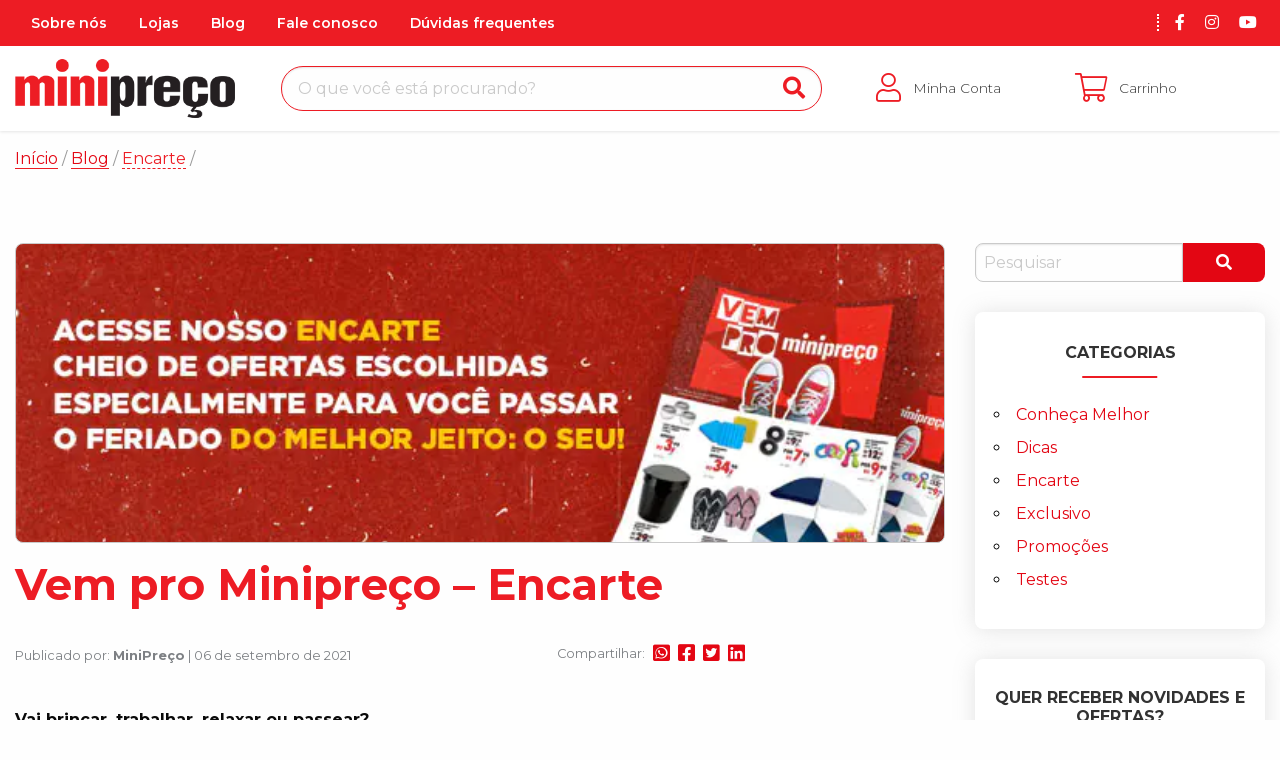

--- FILE ---
content_type: text/html; charset=UTF-8
request_url: https://site.minipreco.com.br/encarte/vem-pro-minipreco-encarte/
body_size: 22705
content:
<!DOCTYPE html>
<!--[if IE]><script type="text/javascript">window.location.href="http://www.creativehut.com.br/atualize";</script><![endif]--><html xmlns="http://www.w3.org/1999/xhtml"><head itemscope itemtype="http://schema.org/WebSite"><meta http-equiv="Content-Type" content="text/html; charset=utf-8"><meta http-equiv="x-ua-compatible" content="ie=edge"><meta name="google" content="nositelinkssearchbox"><meta name="viewport" content="width=device-width, initial-scale=1.0"><meta name="theme-color" content="#e30613"><meta name="msapplication-navbutton-color" content="#ffffff"><meta name="apple-mobile-web-app-status-bar-style" content="default"><link rel="canonical" href="https://site.minipreco.com.br" itemprop="url"><link rel="shortcut icon" href="https://site.minipreco.com.br/wp-content/themes/minipreco/img/favicon.ico"><link rel="apple-touch-icon" href="https://site.minipreco.com.br/wp-content/themes/minipreco/img/icon.png"><link rel="apple-touch-icon-precomposed" href="https://site.minipreco.com.br/wp-content/themes/minipreco/img/appicon.png"><meta name='robots' content='index, follow, max-image-preview:large, max-snippet:-1, max-video-preview:-1' /><title>Vem pro Minipreço - Encarte - MiniPreço</title><meta name="description" content="Aproveite essas ofertas e Vem pro Minipreço!" /><link rel="canonical" href="https://site.minipreco.com.br/encarte/vem-pro-minipreco-encarte/" /><meta property="og:locale" content="pt_BR" /><meta property="og:type" content="article" /><meta property="og:title" content="Vem pro Minipreço - Encarte" /><meta property="og:description" content="Aproveite essas ofertas e Vem pro Minipreço!" /><meta property="og:url" content="https://site.minipreco.com.br/encarte/vem-pro-minipreco-encarte/" /><meta property="og:site_name" content="MiniPreço" /><meta property="article:publisher" content="https://facebook.com/miniprecobr" /><meta property="article:published_time" content="2021-09-06T14:42:58+00:00" /><meta property="article:modified_time" content="2021-09-06T14:47:44+00:00" /><meta property="og:image" content="https://site.minipreco.com.br/wp-content/uploads/2021/09/box-encarte-.jpg" /><meta property="og:image:width" content="600" /><meta property="og:image:height" content="200" /><meta property="og:image:type" content="image/jpeg" /><meta name="author" content="MiniPreço" /><meta name="twitter:card" content="summary_large_image" /><meta name="twitter:label1" content="Escrito por" /><meta name="twitter:data1" content="MiniPreço" /><meta name="twitter:label2" content="Est. tempo de leitura" /><meta name="twitter:data2" content="1 minuto" /> <script type="application/ld+json" class="yoast-schema-graph">{"@context":"https://schema.org","@graph":[{"@type":"Article","@id":"https://site.minipreco.com.br/encarte/vem-pro-minipreco-encarte/#article","isPartOf":{"@id":"https://site.minipreco.com.br/encarte/vem-pro-minipreco-encarte/"},"author":{"name":"MiniPreço","@id":"https://site.minipreco.com.br/#/schema/person/4d7c727830d6ce2bcc84f85714f021be"},"headline":"Vem pro Minipreço &#8211; Encarte","datePublished":"2021-09-06T14:42:58+00:00","dateModified":"2021-09-06T14:47:44+00:00","mainEntityOfPage":{"@id":"https://site.minipreco.com.br/encarte/vem-pro-minipreco-encarte/"},"wordCount":50,"publisher":{"@id":"https://site.minipreco.com.br/#organization"},"image":{"@id":"https://site.minipreco.com.br/encarte/vem-pro-minipreco-encarte/#primaryimage"},"thumbnailUrl":"https://site.minipreco.com.br/wp-content/uploads/2021/09/box-encarte-.jpg","keywords":["Encarte","minipreço","ofertas","preços baixos","presentes","Tabloide","vemprominipreço"],"articleSection":["Encarte"],"inLanguage":"pt-BR"},{"@type":"WebPage","@id":"https://site.minipreco.com.br/encarte/vem-pro-minipreco-encarte/","url":"https://site.minipreco.com.br/encarte/vem-pro-minipreco-encarte/","name":"Vem pro Minipreço - Encarte - MiniPreço","isPartOf":{"@id":"https://site.minipreco.com.br/#website"},"primaryImageOfPage":{"@id":"https://site.minipreco.com.br/encarte/vem-pro-minipreco-encarte/#primaryimage"},"image":{"@id":"https://site.minipreco.com.br/encarte/vem-pro-minipreco-encarte/#primaryimage"},"thumbnailUrl":"https://site.minipreco.com.br/wp-content/uploads/2021/09/box-encarte-.jpg","datePublished":"2021-09-06T14:42:58+00:00","dateModified":"2021-09-06T14:47:44+00:00","description":"Aproveite essas ofertas e Vem pro Minipreço!","breadcrumb":{"@id":"https://site.minipreco.com.br/encarte/vem-pro-minipreco-encarte/#breadcrumb"},"inLanguage":"pt-BR","potentialAction":[{"@type":"ReadAction","target":["https://site.minipreco.com.br/encarte/vem-pro-minipreco-encarte/"]}]},{"@type":"ImageObject","inLanguage":"pt-BR","@id":"https://site.minipreco.com.br/encarte/vem-pro-minipreco-encarte/#primaryimage","url":"https://site.minipreco.com.br/wp-content/uploads/2021/09/box-encarte-.jpg","contentUrl":"https://site.minipreco.com.br/wp-content/uploads/2021/09/box-encarte-.jpg","width":600,"height":200},{"@type":"BreadcrumbList","@id":"https://site.minipreco.com.br/encarte/vem-pro-minipreco-encarte/#breadcrumb","itemListElement":[{"@type":"ListItem","position":1,"name":"Início","item":"https://site.minipreco.com.br/"},{"@type":"ListItem","position":2,"name":"Blog","item":"https://site.minipreco.com.br/blog/"},{"@type":"ListItem","position":3,"name":"Encarte"}]},{"@type":"WebSite","@id":"https://site.minipreco.com.br/#website","url":"https://site.minipreco.com.br/","name":"MiniPreço","description":"Aqui Você Pode!","publisher":{"@id":"https://site.minipreco.com.br/#organization"},"potentialAction":[{"@type":"SearchAction","target":{"@type":"EntryPoint","urlTemplate":"https://site.minipreco.com.br/?s={search_term_string}"},"query-input":{"@type":"PropertyValueSpecification","valueRequired":true,"valueName":"search_term_string"}}],"inLanguage":"pt-BR"},{"@type":"Organization","@id":"https://site.minipreco.com.br/#organization","name":"MiniPreço","url":"https://site.minipreco.com.br/","logo":{"@type":"ImageObject","inLanguage":"pt-BR","@id":"https://site.minipreco.com.br/#/schema/logo/image/","url":"https://site.minipreco.com.br/wp-content/uploads/2020/07/logo-minipreco.png","contentUrl":"https://site.minipreco.com.br/wp-content/uploads/2020/07/logo-minipreco.png","width":350,"height":94,"caption":"MiniPreço"},"image":{"@id":"https://site.minipreco.com.br/#/schema/logo/image/"},"sameAs":["https://facebook.com/miniprecobr","https://instagram.com/miniprecobr","https://www.youtube.com/user/superminiprecobr"]},{"@type":"Person","@id":"https://site.minipreco.com.br/#/schema/person/4d7c727830d6ce2bcc84f85714f021be","name":"MiniPreço","image":{"@type":"ImageObject","inLanguage":"pt-BR","@id":"https://site.minipreco.com.br/#/schema/person/image/","url":"https://secure.gravatar.com/avatar/9b64f5fc9878f5c7b521dacff86c3474df957c8384e729b8707bca5d1f5ad891?s=96&d=mm&r=g","contentUrl":"https://secure.gravatar.com/avatar/9b64f5fc9878f5c7b521dacff86c3474df957c8384e729b8707bca5d1f5ad891?s=96&d=mm&r=g","caption":"MiniPreço"}}]}</script> <link rel="alternate" type="application/rss+xml" title="Feed para MiniPreço &raquo;" href="https://site.minipreco.com.br/feed/" /><link rel="alternate" type="application/rss+xml" title="Feed de comentários para MiniPreço &raquo;" href="https://site.minipreco.com.br/comments/feed/" /><link rel="alternate" type="application/rss+xml" title="Feed de comentários para MiniPreço &raquo; Vem pro Minipreço &#8211; Encarte" href="https://site.minipreco.com.br/encarte/vem-pro-minipreco-encarte/feed/" /><link rel="alternate" title="oEmbed (JSON)" type="application/json+oembed" href="https://site.minipreco.com.br/wp-json/oembed/1.0/embed?url=https%3A%2F%2Fsite.minipreco.com.br%2Fencarte%2Fvem-pro-minipreco-encarte%2F" /><link rel="alternate" title="oEmbed (XML)" type="text/xml+oembed" href="https://site.minipreco.com.br/wp-json/oembed/1.0/embed?url=https%3A%2F%2Fsite.minipreco.com.br%2Fencarte%2Fvem-pro-minipreco-encarte%2F&#038;format=xml" /><style id='wp-img-auto-sizes-contain-inline-css' type='text/css'>img:is([sizes=auto i],[sizes^="auto," i]){contain-intrinsic-size:3000px 1500px}
/*# sourceURL=wp-img-auto-sizes-contain-inline-css */</style><link data-optimized="2" rel="stylesheet" href="https://site.minipreco.com.br/wp-content/litespeed/css/c0e9f4c7f1aa0d453c0a5654f7561636.css?ver=a3868" /><style id='wp-block-button-inline-css' type='text/css'>.wp-block-button__link{align-content:center;box-sizing:border-box;cursor:pointer;display:inline-block;height:100%;text-align:center;word-break:break-word}.wp-block-button__link.aligncenter{text-align:center}.wp-block-button__link.alignright{text-align:right}:where(.wp-block-button__link){border-radius:9999px;box-shadow:none;padding:calc(.667em + 2px) calc(1.333em + 2px);text-decoration:none}.wp-block-button[style*=text-decoration] .wp-block-button__link{text-decoration:inherit}.wp-block-buttons>.wp-block-button.has-custom-width{max-width:none}.wp-block-buttons>.wp-block-button.has-custom-width .wp-block-button__link{width:100%}.wp-block-buttons>.wp-block-button.has-custom-font-size .wp-block-button__link{font-size:inherit}.wp-block-buttons>.wp-block-button.wp-block-button__width-25{width:calc(25% - var(--wp--style--block-gap, .5em)*.75)}.wp-block-buttons>.wp-block-button.wp-block-button__width-50{width:calc(50% - var(--wp--style--block-gap, .5em)*.5)}.wp-block-buttons>.wp-block-button.wp-block-button__width-75{width:calc(75% - var(--wp--style--block-gap, .5em)*.25)}.wp-block-buttons>.wp-block-button.wp-block-button__width-100{flex-basis:100%;width:100%}.wp-block-buttons.is-vertical>.wp-block-button.wp-block-button__width-25{width:25%}.wp-block-buttons.is-vertical>.wp-block-button.wp-block-button__width-50{width:50%}.wp-block-buttons.is-vertical>.wp-block-button.wp-block-button__width-75{width:75%}.wp-block-button.is-style-squared,.wp-block-button__link.wp-block-button.is-style-squared{border-radius:0}.wp-block-button.no-border-radius,.wp-block-button__link.no-border-radius{border-radius:0!important}:root :where(.wp-block-button .wp-block-button__link.is-style-outline),:root :where(.wp-block-button.is-style-outline>.wp-block-button__link){border:2px solid;padding:.667em 1.333em}:root :where(.wp-block-button .wp-block-button__link.is-style-outline:not(.has-text-color)),:root :where(.wp-block-button.is-style-outline>.wp-block-button__link:not(.has-text-color)){color:currentColor}:root :where(.wp-block-button .wp-block-button__link.is-style-outline:not(.has-background)),:root :where(.wp-block-button.is-style-outline>.wp-block-button__link:not(.has-background)){background-color:initial;background-image:none}
/*# sourceURL=https://site.minipreco.com.br/wp-includes/blocks/button/style.min.css */</style><style id='wp-block-image-inline-css' type='text/css'>.wp-block-image>a,.wp-block-image>figure>a{display:inline-block}.wp-block-image img{box-sizing:border-box;height:auto;max-width:100%;vertical-align:bottom}@media not (prefers-reduced-motion){.wp-block-image img.hide{visibility:hidden}.wp-block-image img.show{animation:show-content-image .4s}}.wp-block-image[style*=border-radius] img,.wp-block-image[style*=border-radius]>a{border-radius:inherit}.wp-block-image.has-custom-border img{box-sizing:border-box}.wp-block-image.aligncenter{text-align:center}.wp-block-image.alignfull>a,.wp-block-image.alignwide>a{width:100%}.wp-block-image.alignfull img,.wp-block-image.alignwide img{height:auto;width:100%}.wp-block-image .aligncenter,.wp-block-image .alignleft,.wp-block-image .alignright,.wp-block-image.aligncenter,.wp-block-image.alignleft,.wp-block-image.alignright{display:table}.wp-block-image .aligncenter>figcaption,.wp-block-image .alignleft>figcaption,.wp-block-image .alignright>figcaption,.wp-block-image.aligncenter>figcaption,.wp-block-image.alignleft>figcaption,.wp-block-image.alignright>figcaption{caption-side:bottom;display:table-caption}.wp-block-image .alignleft{float:left;margin:.5em 1em .5em 0}.wp-block-image .alignright{float:right;margin:.5em 0 .5em 1em}.wp-block-image .aligncenter{margin-left:auto;margin-right:auto}.wp-block-image :where(figcaption){margin-bottom:1em;margin-top:.5em}.wp-block-image.is-style-circle-mask img{border-radius:9999px}@supports ((-webkit-mask-image:none) or (mask-image:none)) or (-webkit-mask-image:none){.wp-block-image.is-style-circle-mask img{border-radius:0;-webkit-mask-image:url('data:image/svg+xml;utf8,<svg viewBox="0 0 100 100" xmlns="http://www.w3.org/2000/svg"><circle cx="50" cy="50" r="50"/></svg>');mask-image:url('data:image/svg+xml;utf8,<svg viewBox="0 0 100 100" xmlns="http://www.w3.org/2000/svg"><circle cx="50" cy="50" r="50"/></svg>');mask-mode:alpha;-webkit-mask-position:center;mask-position:center;-webkit-mask-repeat:no-repeat;mask-repeat:no-repeat;-webkit-mask-size:contain;mask-size:contain}}:root :where(.wp-block-image.is-style-rounded img,.wp-block-image .is-style-rounded img){border-radius:9999px}.wp-block-image figure{margin:0}.wp-lightbox-container{display:flex;flex-direction:column;position:relative}.wp-lightbox-container img{cursor:zoom-in}.wp-lightbox-container img:hover+button{opacity:1}.wp-lightbox-container button{align-items:center;backdrop-filter:blur(16px) saturate(180%);background-color:#5a5a5a40;border:none;border-radius:4px;cursor:zoom-in;display:flex;height:20px;justify-content:center;opacity:0;padding:0;position:absolute;right:16px;text-align:center;top:16px;width:20px;z-index:100}@media not (prefers-reduced-motion){.wp-lightbox-container button{transition:opacity .2s ease}}.wp-lightbox-container button:focus-visible{outline:3px auto #5a5a5a40;outline:3px auto -webkit-focus-ring-color;outline-offset:3px}.wp-lightbox-container button:hover{cursor:pointer;opacity:1}.wp-lightbox-container button:focus{opacity:1}.wp-lightbox-container button:focus,.wp-lightbox-container button:hover,.wp-lightbox-container button:not(:hover):not(:active):not(.has-background){background-color:#5a5a5a40;border:none}.wp-lightbox-overlay{box-sizing:border-box;cursor:zoom-out;height:100vh;left:0;overflow:hidden;position:fixed;top:0;visibility:hidden;width:100%;z-index:100000}.wp-lightbox-overlay .close-button{align-items:center;cursor:pointer;display:flex;justify-content:center;min-height:40px;min-width:40px;padding:0;position:absolute;right:calc(env(safe-area-inset-right) + 16px);top:calc(env(safe-area-inset-top) + 16px);z-index:5000000}.wp-lightbox-overlay .close-button:focus,.wp-lightbox-overlay .close-button:hover,.wp-lightbox-overlay .close-button:not(:hover):not(:active):not(.has-background){background:none;border:none}.wp-lightbox-overlay .lightbox-image-container{height:var(--wp--lightbox-container-height);left:50%;overflow:hidden;position:absolute;top:50%;transform:translate(-50%,-50%);transform-origin:top left;width:var(--wp--lightbox-container-width);z-index:9999999999}.wp-lightbox-overlay .wp-block-image{align-items:center;box-sizing:border-box;display:flex;height:100%;justify-content:center;margin:0;position:relative;transform-origin:0 0;width:100%;z-index:3000000}.wp-lightbox-overlay .wp-block-image img{height:var(--wp--lightbox-image-height);min-height:var(--wp--lightbox-image-height);min-width:var(--wp--lightbox-image-width);width:var(--wp--lightbox-image-width)}.wp-lightbox-overlay .wp-block-image figcaption{display:none}.wp-lightbox-overlay button{background:none;border:none}.wp-lightbox-overlay .scrim{background-color:#fff;height:100%;opacity:.9;position:absolute;width:100%;z-index:2000000}.wp-lightbox-overlay.active{visibility:visible}@media not (prefers-reduced-motion){.wp-lightbox-overlay.active{animation:turn-on-visibility .25s both}.wp-lightbox-overlay.active img{animation:turn-on-visibility .35s both}.wp-lightbox-overlay.show-closing-animation:not(.active){animation:turn-off-visibility .35s both}.wp-lightbox-overlay.show-closing-animation:not(.active) img{animation:turn-off-visibility .25s both}.wp-lightbox-overlay.zoom.active{animation:none;opacity:1;visibility:visible}.wp-lightbox-overlay.zoom.active .lightbox-image-container{animation:lightbox-zoom-in .4s}.wp-lightbox-overlay.zoom.active .lightbox-image-container img{animation:none}.wp-lightbox-overlay.zoom.active .scrim{animation:turn-on-visibility .4s forwards}.wp-lightbox-overlay.zoom.show-closing-animation:not(.active){animation:none}.wp-lightbox-overlay.zoom.show-closing-animation:not(.active) .lightbox-image-container{animation:lightbox-zoom-out .4s}.wp-lightbox-overlay.zoom.show-closing-animation:not(.active) .lightbox-image-container img{animation:none}.wp-lightbox-overlay.zoom.show-closing-animation:not(.active) .scrim{animation:turn-off-visibility .4s forwards}}@keyframes show-content-image{0%{visibility:hidden}99%{visibility:hidden}to{visibility:visible}}@keyframes turn-on-visibility{0%{opacity:0}to{opacity:1}}@keyframes turn-off-visibility{0%{opacity:1;visibility:visible}99%{opacity:0;visibility:visible}to{opacity:0;visibility:hidden}}@keyframes lightbox-zoom-in{0%{transform:translate(calc((-100vw + var(--wp--lightbox-scrollbar-width))/2 + var(--wp--lightbox-initial-left-position)),calc(-50vh + var(--wp--lightbox-initial-top-position))) scale(var(--wp--lightbox-scale))}to{transform:translate(-50%,-50%) scale(1)}}@keyframes lightbox-zoom-out{0%{transform:translate(-50%,-50%) scale(1);visibility:visible}99%{visibility:visible}to{transform:translate(calc((-100vw + var(--wp--lightbox-scrollbar-width))/2 + var(--wp--lightbox-initial-left-position)),calc(-50vh + var(--wp--lightbox-initial-top-position))) scale(var(--wp--lightbox-scale));visibility:hidden}}
/*# sourceURL=https://site.minipreco.com.br/wp-includes/blocks/image/style.min.css */</style><style id='wp-block-buttons-inline-css' type='text/css'>.wp-block-buttons{box-sizing:border-box}.wp-block-buttons.is-vertical{flex-direction:column}.wp-block-buttons.is-vertical>.wp-block-button:last-child{margin-bottom:0}.wp-block-buttons>.wp-block-button{display:inline-block;margin:0}.wp-block-buttons.is-content-justification-left{justify-content:flex-start}.wp-block-buttons.is-content-justification-left.is-vertical{align-items:flex-start}.wp-block-buttons.is-content-justification-center{justify-content:center}.wp-block-buttons.is-content-justification-center.is-vertical{align-items:center}.wp-block-buttons.is-content-justification-right{justify-content:flex-end}.wp-block-buttons.is-content-justification-right.is-vertical{align-items:flex-end}.wp-block-buttons.is-content-justification-space-between{justify-content:space-between}.wp-block-buttons.aligncenter{text-align:center}.wp-block-buttons:not(.is-content-justification-space-between,.is-content-justification-right,.is-content-justification-left,.is-content-justification-center) .wp-block-button.aligncenter{margin-left:auto;margin-right:auto;width:100%}.wp-block-buttons[style*=text-decoration] .wp-block-button,.wp-block-buttons[style*=text-decoration] .wp-block-button__link{text-decoration:inherit}.wp-block-buttons.has-custom-font-size .wp-block-button__link{font-size:inherit}.wp-block-buttons .wp-block-button__link{width:100%}.wp-block-button.aligncenter{text-align:center}
/*# sourceURL=https://site.minipreco.com.br/wp-includes/blocks/buttons/style.min.css */</style><style id='wp-block-paragraph-inline-css' type='text/css'>.is-small-text{font-size:.875em}.is-regular-text{font-size:1em}.is-large-text{font-size:2.25em}.is-larger-text{font-size:3em}.has-drop-cap:not(:focus):first-letter{float:left;font-size:8.4em;font-style:normal;font-weight:100;line-height:.68;margin:.05em .1em 0 0;text-transform:uppercase}body.rtl .has-drop-cap:not(:focus):first-letter{float:none;margin-left:.1em}p.has-drop-cap.has-background{overflow:hidden}:root :where(p.has-background){padding:1.25em 2.375em}:where(p.has-text-color:not(.has-link-color)) a{color:inherit}p.has-text-align-left[style*="writing-mode:vertical-lr"],p.has-text-align-right[style*="writing-mode:vertical-rl"]{rotate:180deg}
/*# sourceURL=https://site.minipreco.com.br/wp-includes/blocks/paragraph/style.min.css */</style><style id='global-styles-inline-css' type='text/css'>:root{--wp--preset--aspect-ratio--square: 1;--wp--preset--aspect-ratio--4-3: 4/3;--wp--preset--aspect-ratio--3-4: 3/4;--wp--preset--aspect-ratio--3-2: 3/2;--wp--preset--aspect-ratio--2-3: 2/3;--wp--preset--aspect-ratio--16-9: 16/9;--wp--preset--aspect-ratio--9-16: 9/16;--wp--preset--color--black: #000000;--wp--preset--color--cyan-bluish-gray: #abb8c3;--wp--preset--color--white: #ffffff;--wp--preset--color--pale-pink: #f78da7;--wp--preset--color--vivid-red: #cf2e2e;--wp--preset--color--luminous-vivid-orange: #ff6900;--wp--preset--color--luminous-vivid-amber: #fcb900;--wp--preset--color--light-green-cyan: #7bdcb5;--wp--preset--color--vivid-green-cyan: #00d084;--wp--preset--color--pale-cyan-blue: #8ed1fc;--wp--preset--color--vivid-cyan-blue: #0693e3;--wp--preset--color--vivid-purple: #9b51e0;--wp--preset--gradient--vivid-cyan-blue-to-vivid-purple: linear-gradient(135deg,rgb(6,147,227) 0%,rgb(155,81,224) 100%);--wp--preset--gradient--light-green-cyan-to-vivid-green-cyan: linear-gradient(135deg,rgb(122,220,180) 0%,rgb(0,208,130) 100%);--wp--preset--gradient--luminous-vivid-amber-to-luminous-vivid-orange: linear-gradient(135deg,rgb(252,185,0) 0%,rgb(255,105,0) 100%);--wp--preset--gradient--luminous-vivid-orange-to-vivid-red: linear-gradient(135deg,rgb(255,105,0) 0%,rgb(207,46,46) 100%);--wp--preset--gradient--very-light-gray-to-cyan-bluish-gray: linear-gradient(135deg,rgb(238,238,238) 0%,rgb(169,184,195) 100%);--wp--preset--gradient--cool-to-warm-spectrum: linear-gradient(135deg,rgb(74,234,220) 0%,rgb(151,120,209) 20%,rgb(207,42,186) 40%,rgb(238,44,130) 60%,rgb(251,105,98) 80%,rgb(254,248,76) 100%);--wp--preset--gradient--blush-light-purple: linear-gradient(135deg,rgb(255,206,236) 0%,rgb(152,150,240) 100%);--wp--preset--gradient--blush-bordeaux: linear-gradient(135deg,rgb(254,205,165) 0%,rgb(254,45,45) 50%,rgb(107,0,62) 100%);--wp--preset--gradient--luminous-dusk: linear-gradient(135deg,rgb(255,203,112) 0%,rgb(199,81,192) 50%,rgb(65,88,208) 100%);--wp--preset--gradient--pale-ocean: linear-gradient(135deg,rgb(255,245,203) 0%,rgb(182,227,212) 50%,rgb(51,167,181) 100%);--wp--preset--gradient--electric-grass: linear-gradient(135deg,rgb(202,248,128) 0%,rgb(113,206,126) 100%);--wp--preset--gradient--midnight: linear-gradient(135deg,rgb(2,3,129) 0%,rgb(40,116,252) 100%);--wp--preset--font-size--small: 13px;--wp--preset--font-size--medium: 20px;--wp--preset--font-size--large: 36px;--wp--preset--font-size--x-large: 42px;--wp--preset--spacing--20: 0.44rem;--wp--preset--spacing--30: 0.67rem;--wp--preset--spacing--40: 1rem;--wp--preset--spacing--50: 1.5rem;--wp--preset--spacing--60: 2.25rem;--wp--preset--spacing--70: 3.38rem;--wp--preset--spacing--80: 5.06rem;--wp--preset--shadow--natural: 6px 6px 9px rgba(0, 0, 0, 0.2);--wp--preset--shadow--deep: 12px 12px 50px rgba(0, 0, 0, 0.4);--wp--preset--shadow--sharp: 6px 6px 0px rgba(0, 0, 0, 0.2);--wp--preset--shadow--outlined: 6px 6px 0px -3px rgb(255, 255, 255), 6px 6px rgb(0, 0, 0);--wp--preset--shadow--crisp: 6px 6px 0px rgb(0, 0, 0);}:where(.is-layout-flex){gap: 0.5em;}:where(.is-layout-grid){gap: 0.5em;}body .is-layout-flex{display: flex;}.is-layout-flex{flex-wrap: wrap;align-items: center;}.is-layout-flex > :is(*, div){margin: 0;}body .is-layout-grid{display: grid;}.is-layout-grid > :is(*, div){margin: 0;}:where(.wp-block-columns.is-layout-flex){gap: 2em;}:where(.wp-block-columns.is-layout-grid){gap: 2em;}:where(.wp-block-post-template.is-layout-flex){gap: 1.25em;}:where(.wp-block-post-template.is-layout-grid){gap: 1.25em;}.has-black-color{color: var(--wp--preset--color--black) !important;}.has-cyan-bluish-gray-color{color: var(--wp--preset--color--cyan-bluish-gray) !important;}.has-white-color{color: var(--wp--preset--color--white) !important;}.has-pale-pink-color{color: var(--wp--preset--color--pale-pink) !important;}.has-vivid-red-color{color: var(--wp--preset--color--vivid-red) !important;}.has-luminous-vivid-orange-color{color: var(--wp--preset--color--luminous-vivid-orange) !important;}.has-luminous-vivid-amber-color{color: var(--wp--preset--color--luminous-vivid-amber) !important;}.has-light-green-cyan-color{color: var(--wp--preset--color--light-green-cyan) !important;}.has-vivid-green-cyan-color{color: var(--wp--preset--color--vivid-green-cyan) !important;}.has-pale-cyan-blue-color{color: var(--wp--preset--color--pale-cyan-blue) !important;}.has-vivid-cyan-blue-color{color: var(--wp--preset--color--vivid-cyan-blue) !important;}.has-vivid-purple-color{color: var(--wp--preset--color--vivid-purple) !important;}.has-black-background-color{background-color: var(--wp--preset--color--black) !important;}.has-cyan-bluish-gray-background-color{background-color: var(--wp--preset--color--cyan-bluish-gray) !important;}.has-white-background-color{background-color: var(--wp--preset--color--white) !important;}.has-pale-pink-background-color{background-color: var(--wp--preset--color--pale-pink) !important;}.has-vivid-red-background-color{background-color: var(--wp--preset--color--vivid-red) !important;}.has-luminous-vivid-orange-background-color{background-color: var(--wp--preset--color--luminous-vivid-orange) !important;}.has-luminous-vivid-amber-background-color{background-color: var(--wp--preset--color--luminous-vivid-amber) !important;}.has-light-green-cyan-background-color{background-color: var(--wp--preset--color--light-green-cyan) !important;}.has-vivid-green-cyan-background-color{background-color: var(--wp--preset--color--vivid-green-cyan) !important;}.has-pale-cyan-blue-background-color{background-color: var(--wp--preset--color--pale-cyan-blue) !important;}.has-vivid-cyan-blue-background-color{background-color: var(--wp--preset--color--vivid-cyan-blue) !important;}.has-vivid-purple-background-color{background-color: var(--wp--preset--color--vivid-purple) !important;}.has-black-border-color{border-color: var(--wp--preset--color--black) !important;}.has-cyan-bluish-gray-border-color{border-color: var(--wp--preset--color--cyan-bluish-gray) !important;}.has-white-border-color{border-color: var(--wp--preset--color--white) !important;}.has-pale-pink-border-color{border-color: var(--wp--preset--color--pale-pink) !important;}.has-vivid-red-border-color{border-color: var(--wp--preset--color--vivid-red) !important;}.has-luminous-vivid-orange-border-color{border-color: var(--wp--preset--color--luminous-vivid-orange) !important;}.has-luminous-vivid-amber-border-color{border-color: var(--wp--preset--color--luminous-vivid-amber) !important;}.has-light-green-cyan-border-color{border-color: var(--wp--preset--color--light-green-cyan) !important;}.has-vivid-green-cyan-border-color{border-color: var(--wp--preset--color--vivid-green-cyan) !important;}.has-pale-cyan-blue-border-color{border-color: var(--wp--preset--color--pale-cyan-blue) !important;}.has-vivid-cyan-blue-border-color{border-color: var(--wp--preset--color--vivid-cyan-blue) !important;}.has-vivid-purple-border-color{border-color: var(--wp--preset--color--vivid-purple) !important;}.has-vivid-cyan-blue-to-vivid-purple-gradient-background{background: var(--wp--preset--gradient--vivid-cyan-blue-to-vivid-purple) !important;}.has-light-green-cyan-to-vivid-green-cyan-gradient-background{background: var(--wp--preset--gradient--light-green-cyan-to-vivid-green-cyan) !important;}.has-luminous-vivid-amber-to-luminous-vivid-orange-gradient-background{background: var(--wp--preset--gradient--luminous-vivid-amber-to-luminous-vivid-orange) !important;}.has-luminous-vivid-orange-to-vivid-red-gradient-background{background: var(--wp--preset--gradient--luminous-vivid-orange-to-vivid-red) !important;}.has-very-light-gray-to-cyan-bluish-gray-gradient-background{background: var(--wp--preset--gradient--very-light-gray-to-cyan-bluish-gray) !important;}.has-cool-to-warm-spectrum-gradient-background{background: var(--wp--preset--gradient--cool-to-warm-spectrum) !important;}.has-blush-light-purple-gradient-background{background: var(--wp--preset--gradient--blush-light-purple) !important;}.has-blush-bordeaux-gradient-background{background: var(--wp--preset--gradient--blush-bordeaux) !important;}.has-luminous-dusk-gradient-background{background: var(--wp--preset--gradient--luminous-dusk) !important;}.has-pale-ocean-gradient-background{background: var(--wp--preset--gradient--pale-ocean) !important;}.has-electric-grass-gradient-background{background: var(--wp--preset--gradient--electric-grass) !important;}.has-midnight-gradient-background{background: var(--wp--preset--gradient--midnight) !important;}.has-small-font-size{font-size: var(--wp--preset--font-size--small) !important;}.has-medium-font-size{font-size: var(--wp--preset--font-size--medium) !important;}.has-large-font-size{font-size: var(--wp--preset--font-size--large) !important;}.has-x-large-font-size{font-size: var(--wp--preset--font-size--x-large) !important;}
/*# sourceURL=global-styles-inline-css */</style><style id='classic-theme-styles-inline-css' type='text/css'>/*! This file is auto-generated */
.wp-block-button__link{color:#fff;background-color:#32373c;border-radius:9999px;box-shadow:none;text-decoration:none;padding:calc(.667em + 2px) calc(1.333em + 2px);font-size:1.125em}.wp-block-file__button{background:#32373c;color:#fff;text-decoration:none}
/*# sourceURL=/wp-includes/css/classic-themes.min.css */</style><link rel='stylesheet' id='jquery-ui-css' href='//cdnjs.cloudflare.com/ajax/libs/jqueryui/1.12.1/jquery-ui.min.css?ver=2.0.3' type='text/css' media='all' /><link rel='stylesheet' id='google-fonts-css' href='https://fonts.googleapis.com/css?family=Montserrat%3A300%2C400%2C500%2C600%2C700%2C800%2C900%7CArvo%3A400%2C700%7CPacifico&#038;display=swap&#038;ver=6.9' type='text/css' media='all' /> <script type="text/javascript" src="https://site.minipreco.com.br/wp-includes/js/jquery/jquery.min.js?ver=3.7.1" id="jquery-core-js"></script> <script type="text/javascript" id="jquery-ui-datepicker-js-after" src="[data-uri]" defer></script> <script type="text/javascript" id="stu-frontend-script-js-extra" src="[data-uri]" defer></script> <script type="text/javascript" id="js-main-init-js-extra" src="[data-uri]" defer></script> <link rel="EditURI" type="application/rsd+xml" title="RSD" href="https://site.minipreco.com.br/xmlrpc.php?rsd" /><link rel='shortlink' href='https://site.minipreco.com.br/?p=6201' /><meta name="generator" content="Site Kit by Google 1.170.0" /><style type="text/css">#sb_instagram,
#sb_instagram > #sbi_images {
    padding: 0 !important;
}
#sb_instagram > #sbi_images .sbi_photo_wrap {
    padding: 5px;
}</style><link rel="icon" href="https://site.minipreco.com.br/wp-content/uploads/2020/07/appicon-150x150.png" sizes="32x32" /><link rel="icon" href="https://site.minipreco.com.br/wp-content/uploads/2020/07/appicon.png" sizes="192x192" /><link rel="apple-touch-icon" href="https://site.minipreco.com.br/wp-content/uploads/2020/07/appicon.png" /><meta name="msapplication-TileImage" content="https://site.minipreco.com.br/wp-content/uploads/2020/07/appicon.png" />
 <script src="[data-uri]" defer></script> <noscript><img height="1" width="1" style="display:none"
src="https://www.facebook.com/tr?id=680273955831939&ev=PageView&noscript=1"
/></noscript> <script id="mcjs" src="[data-uri]" defer></script>  <script>gtag('config', 'AW-750759468');
  <!-- Event Visualização de página -->
  gtag('event', 'conversion', {'send_to': 'AW-750759468/FIxzCJX_w8QBEKzc_uUC'});</script> <script type="text/javascript" src="[data-uri]" defer></script> </head><body class="wp-singular post-template-default single single-post postid-6201 single-format-standard wp-theme-minipreco"><main><header id="top"><div data-sticky-on="small" data-sticky data-margin-top="0" data-top-anchor="header-anchor"><div data-sticky-container><div class="header-top"><div class="grid-container"><div class="grid-x grid-padding-x align-middle"><nav id="top-nav" class="top-nav cell medium-7 show-for-medium"><ul id="menu-superior" class="menu dropdown"><li id="menu-item-50" class="menu-item menu-item-type-post_type menu-item-object-page menu-item-50"><a href="https://site.minipreco.com.br/sobre-nos/">Sobre nós</a></li><li id="menu-item-6379" class="menu-item menu-item-type-post_type menu-item-object-page menu-item-6379"><a href="https://site.minipreco.com.br/lojas/">Lojas</a></li><li id="menu-item-6380" class="menu-item menu-item-type-post_type menu-item-object-page menu-item-6380"><a href="https://site.minipreco.com.br/blog/">Blog</a></li><li id="menu-item-796" class="menu-item menu-item-type-post_type menu-item-object-page menu-item-796"><a href="https://site.minipreco.com.br/fale-conosco/">Fale conosco</a></li><li id="menu-item-6381" class="menu-item menu-item-type-post_type menu-item-object-page menu-item-6381"><a href="https://site.minipreco.com.br/fale-conosco/">Dúvidas frequentes</a></li></ul></nav><div class="cell medium-5 text-center medium-text-right"><nav class="social" itemscope itemtype="http://schema.org/WebSite"><link itemprop="url" href="https://site.minipreco.com.br">
<a itemprop="sameAs" href="https://facebook.com/miniprecobr" target="_blank">
<i class="fab fa-facebook-f" aria-hidden="true"></i>
</a>
<a itemprop="sameAs" href="https://instagram.com/miniprecobr" target="_blank">
<i class="fab fa-instagram" aria-hidden="true"></i>
</a>
<a itemprop="sameAs" href="https://www.youtube.com/user/superminiprecobr" target="_blank">
<i class="fab fa-youtube" aria-hidden="true"></i>
</a></div></div></div></div><div class="main-header grid-container"><div class="grid-x grid-padding-x align-middle"><div class="mobile-icon cell shrink show-for-small-only" data-responsive-toggle="mobile-nav">
<button class="fas fa-bars" type="button" data-toggle="mobile-nav"></button></div><div class="logo cell auto medium-shrink">
<a href="https://www.minipreco.com.br/" title="Ir para o início">
<img src="https://site.minipreco.com.br/wp-content/themes/minipreco/img/logo-minipreco.png" alt="Super MiniPreço - Aqui você pode!">
</a></div><div class="ecommerce-search cell medium-auto show-for-medium text-center"><form id="ecommerce-search-form" action="https://www.minipreco.com.br/busca/" method="get"><div class="input-group">
<label class="input-group-label show-for-sr" for="ecommerce-search-input">O que você procura?</label>
<input type="text" id="ecommerce-search-input" class="input-group-field" name="ft" value="" placeholder="O que você está procurando?"  maxlength="128"><div class="input-group-button">
<button type="submit" id="ecommerce-search-submit" aria-label="Buscar"><i class="fas fa-search"></i></button></div></div></form></div><nav class="ecommerce-nav cell shrink large-4"><ul class="menu horizontal expanded icons icon-left align-middle"><li><a href="https://www.minipreco.com.br/account#/" title="">
<i class="fal fa-user" aria-hidden="true"></i>
<span class="cell auto show-for-large">Minha Conta</span>
</a></li><li><a href="https://www.minipreco.com.br/checkout#/" title="">
<i class="fal fa-shopping-cart" aria-hidden="true"></i>
<span class="cell auto show-for-large">Carrinho</span>
</a></li></ul></nav><nav id="mobile-nav" class="mobile-nav cell show-for-small-only"><ul itemscope itemtype="http://www.schema.org/SiteNavigationElement" id="menu-principal" class="menu vertical" data-responsive-menu="drilldown" data-auto-height="true" data-back-button="<li class='js-drilldown-back'><a tabindex='0'>Voltar</a></li>"><li id="menu-item-5255" class="menu-item menu-item-type-custom menu-item-object-custom menu-item-home menu-item-5255"><a href="https://site.minipreco.com.br/">Voltar à Loja Online</a></li><li id="menu-item-5585" class="show-for-small-only menu-item menu-item-type-post_type menu-item-object-page menu-item-5585"><a href="https://site.minipreco.com.br/sobre-nos/">Sobre nós</a></li><li id="menu-item-4593" class="menu-item menu-item-type-post_type menu-item-object-page menu-item-has-children menu-item-4593"><a href="https://site.minipreco.com.br/lojas/">Lojas</a><ul class="menu vertical"><li id="menu-item-5259" class="menu-item menu-item-type-taxonomy menu-item-object-regiao menu-item-has-children menu-item-5259"><a href="https://site.minipreco.com.br/regiao/sul/">Região Sul</a><ul class="menu vertical"><li id="menu-item-5271" class="menu-item menu-item-type-post_type menu-item-object-loja menu-item-5271"><a href="https://site.minipreco.com.br/loja/minipreco-av-das-torres/">Torres</a></li><li id="menu-item-5269" class="menu-item menu-item-type-post_type menu-item-object-loja menu-item-5269"><a href="https://site.minipreco.com.br/loja/minipreco-linha-verde/">Linha Verde</a></li><li id="menu-item-5262" class="menu-item menu-item-type-post_type menu-item-object-loja menu-item-5262"><a href="https://site.minipreco.com.br/loja/pinhais/">Pinhais</a></li><li id="menu-item-5270" class="menu-item menu-item-type-post_type menu-item-object-loja menu-item-5270"><a href="https://site.minipreco.com.br/loja/minipreco-santa-felicidade/">Santa Felicidade</a></li></ul></li><li id="menu-item-5260" class="menu-item menu-item-type-taxonomy menu-item-object-regiao menu-item-has-children menu-item-5260"><a href="https://site.minipreco.com.br/regiao/sudeste/">Região Sudeste</a><ul class="menu vertical"><li id="menu-item-6376" class="menu-item menu-item-type-post_type menu-item-object-loja menu-item-6376"><a href="https://site.minipreco.com.br/loja/minipreco-linhares/">Linhares</a></li><li id="menu-item-5268" class="menu-item menu-item-type-post_type menu-item-object-loja menu-item-5268"><a href="https://site.minipreco.com.br/loja/minipreco-vila-velha/">Vila Velha</a></li><li id="menu-item-5263" class="menu-item menu-item-type-post_type menu-item-object-loja menu-item-5263"><a href="https://site.minipreco.com.br/loja/minipreco-vitoria/">Vitória</a></li><li id="menu-item-5267" class="menu-item menu-item-type-post_type menu-item-object-loja menu-item-5267"><a href="https://site.minipreco.com.br/loja/minipreco-serra/">Serra</a></li></ul></li></ul></li><li id="menu-item-4594" class="menu-item menu-item-type-post_type menu-item-object-page menu-item-4594"><a href="https://site.minipreco.com.br/blog/">Blog</a></li><li id="menu-item-5584" class="show-for-small-only menu-item menu-item-type-post_type menu-item-object-page menu-item-5584"><a href="https://site.minipreco.com.br/fale-conosco/">Fale conosco</a></li><li id="menu-item-6385" class="menu-item menu-item-type-post_type menu-item-object-page menu-item-6385"><a href="https://site.minipreco.com.br/fale-conosco/">Dúvidas frequentes</a></li><li id="menu-item-5583" class="show-for-small-only menu-item menu-item-type-custom menu-item-object-custom menu-item-5583"><a href="https://grupominipreco.abler.com.br/">Trabalhe conosco</a></li></ul></nav></div></div></div></div></header><div id="header-anchor"></div><nav id="breadcrumbs"><div class="grid-container"><div class="grid-x grid-padding-x"><div class="cell" itemprop="breadcrumb"><span><span><a href="https://site.minipreco.com.br/">Início</a></span> / <span><a href="https://site.minipreco.com.br/blog/">Blog</a></span> / <span class="breadcrumb_last" aria-current="page">Encarte</span></span></div></div></div></nav><section class="blog"><article class="grid-container"><div class="grid-x grid-margin-x"><div class="cell auto align-self-top content"><header><div class="grid-x"><div class="cell"><div class="featured-image" style="background-image: url('https://site.minipreco.com.br/wp-content/uploads/2021/09/box-encarte-.jpg');"></div><h1>Vem pro Minipreço &#8211; Encarte</h1></div><div class="cell medium-6"><p class="meta"><small>Publicado por: <strong>MiniPreço</strong> | 06 de setembro de 2021</small></p></div><div class="cell medium-offset-1 medium-5 text-right share"><p><small>Compartilhar:</small>
<a href="https://api.whatsapp.com/send?text=https://site.minipreco.com.br/encarte/vem-pro-minipreco-encarte/" target="_blank"><i class="fab fa-whatsapp-square"></i></a>
<a href="https://www.facebook.com/sharer.php?u=https://site.minipreco.com.br/encarte/vem-pro-minipreco-encarte/" target="_blank"><i class="fab fa-facebook-square" aria-hidden="true"></i></a>
<a href="https://twitter.com/share?url=https://site.minipreco.com.br/encarte/vem-pro-minipreco-encarte/" target="_blank"><i class="fab fa-twitter-square" aria-hidden="true"></i></a>
<a href="http://www.linkedin.com/shareArticle?mini=true&url=https://site.minipreco.com.br/encarte/vem-pro-minipreco-encarte/" target="_blank"><i class="fab fa-linkedin" aria-hidden="true"></i></a></p></div></div></header><p><strong>Vai brincar, trabalhar, relaxar ou passear?<br>Seja qual for o programa, o MiniPreço te acompanha em todos esses momentos!</strong></p><p>Acesse o encarte cheio de ofertas escolhidas especialmente para você passar o feriado do melhor jeito: o seu!</p><figure class="wp-block-image size-full"><a href="https://bit.ly/VemProMinipreco"><img fetchpriority="high" decoding="async" width="617" height="835" src="https://site.minipreco.com.br/wp-content/uploads/2021/09/Capturar.png" alt="" class="wp-image-6202"/></a></figure><div class="wp-block-buttons is-layout-flex wp-block-buttons-is-layout-flex"><div class="wp-block-button"><a class="wp-block-button__link has-white-color has-vivid-red-background-color has-text-color has-background" href="https://bit.ly/VemProMinipreco" style="border-radius:5px" target="_blank" rel="noreferrer noopener">Clique aqui e baixe seu encarte!</a></div></div><div class="wp-block-button is-style-fill"><a class="wp-block-button__link has-very-light-gray-color has-text-color has-background wp-element-button" href="https://bit.ly/ofertaswhatsapp01" style="border-radius:5px;background-color:#06d755" target="_blank" rel="noreferrer noopener">Clique aqui para entrar no grupo de ofertas!</a></div></div><aside id="sidebar" class="cell medium-4 large-3" role="complementary"><ul><li id="search-6" class="widget widget_search"><form class="search" action="https://site.minipreco.com.br" method="get"><div class="input-group">
<input type="text" name="s" id="search" class="input-group-field search-field" value="" placeholder="Pesquisar" />
<input type="hidden" name="post_type[]" value="post"><div class="input-group-button">
<button class="search-submit button"><i class="fa fa-search" aria-hidden="true"></i></button></div></div></form></li><li id="categories-3" class="widget widget_categories"><h6 class="text-center">Categorias</h6><ul><li class="cat-item cat-item-44"><a href="https://site.minipreco.com.br/categoria/conheca-melhor/">Conheça Melhor</a></li><li class="cat-item cat-item-1"><a href="https://site.minipreco.com.br/categoria/dicas/">Dicas</a></li><li class="cat-item cat-item-120"><a href="https://site.minipreco.com.br/categoria/encarte/">Encarte</a></li><li class="cat-item cat-item-37"><a href="https://site.minipreco.com.br/categoria/exclusivo/">Exclusivo</a></li><li class="cat-item cat-item-36"><a href="https://site.minipreco.com.br/categoria/promocoes/">Promoções</a></li><li class="cat-item cat-item-41"><a href="https://site.minipreco.com.br/categoria/testes/">Testes</a></li></ul></li><li id="mc4wp_form_widget-2" class="widget widget_mc4wp_form_widget"><h6 class="text-center">Quer receber novidades e ofertas?</h6><script src="[data-uri]" defer></script><form id="mc4wp-form-1" class="mc4wp-form mc4wp-form-983 mc4wp-ajax" method="post" data-id="983" data-name="Quer receber novidades e ofertas?" ><div class="mc4wp-form-fields"><label>Seu nome completo</label>
<input type="text" name="NAME" required=""><label>Seu e-mail</label>
<input type="email" name="EMAIL" required="" placeholder="nome@email.com"><label>Sexo</label>
<select name="GENRE" required=""><option value="Feminino" selected="true">Feminino</option><option value="Masculino">Masculino</option>
</select><div>
<label>Data de nascimento</label>
<input type="date" name="BIRTHDATE" placeholder="Dia/Mês/Ano"></div><div class="phone-number">
<label>Seu celular (WhatsApp)</label>
<input type="tel" name="PHONE" placeholder="(XX) 0000-0000X"></div><input name="ORIGIN_URL" type="hidden" value="https://site.minipreco.com.br/encarte/vem-pro-minipreco-encarte/">
<input type="submit" class="secondary" value="Receber novidades"></div><label style="display: none !important;">Leave this field empty if you're human: <input type="text" name="_mc4wp_honeypot" value="" tabindex="-1" autocomplete="off" /></label><input type="hidden" name="_mc4wp_timestamp" value="1768960007" /><input type="hidden" name="_mc4wp_form_id" value="983" /><input type="hidden" name="_mc4wp_form_element_id" value="mc4wp-form-1" /><div class="mc4wp-response"></div></form></li><li id="posts_relacionados-2" class="widget widget_related"><h6 class="text-center">Veja mais</h6>                    <a href="https://site.minipreco.com.br/encarte/minipreco-colombo/" class="module cell small-12 infinite-item"><div class="grid-x"><div class="thumbnail cell  medium-4"><div class="thumbnail-bg" style="background-image: url('https://site.minipreco.com.br/wp-content/uploads/2023/01/BG-mini-640x640.jpg');"></div></div><div class="excerpt cell medium-8"><h5>Chegou o MiniPreço Colombo</h5><p class="meta">
<span><i class="fal fa-calendar-alt"></i><small>16/01/2023</small></span>
<span><i class="fal fa-tag"></i><small>Encarte</small></span></p></div></div>
</a>
<a href="https://site.minipreco.com.br/encarte/viva-o-natal-minipreco-2/" class="module cell small-12 infinite-item"><div class="grid-x"><div class="thumbnail cell  medium-4"><div class="thumbnail-bg" style="background-image: url('https://site.minipreco.com.br/wp-content/uploads/2022/12/Banner-Blog-Flyer-Natal-fase-2-640x300.png');"></div></div><div class="excerpt cell medium-8"><h5>Viva o Natal &#8211; MiniPreço</h5><p class="meta">
<span><i class="fal fa-calendar-alt"></i><small>09/12/2022</small></span>
<span><i class="fal fa-tag"></i><small>Encarte</small></span></p></div></div>
</a>
<a href="https://site.minipreco.com.br/encarte/viva-o-natal-minipreco/" class="module cell small-12 infinite-item"><div class="grid-x"><div class="thumbnail cell  medium-4"><div class="thumbnail-bg" style="background-image: url('https://site.minipreco.com.br/wp-content/uploads/2022/11/Banner-Blog-Flyer-Natal-640x300.png');"></div></div><div class="excerpt cell medium-8"><h5>Viva o Natal &#8211; Fase 1</h5><p class="meta">
<span><i class="fal fa-calendar-alt"></i><small>01/11/2022</small></span>
<span><i class="fal fa-tag"></i><small>Encarte</small></span></p></div></div>
</a>
<a href="https://site.minipreco.com.br/encarte/diversao-a-vista-encarte-dia-das-criancas/" class="module cell small-12 infinite-item"><div class="grid-x"><div class="thumbnail cell  medium-4"><div class="thumbnail-bg" style="background-image: url('https://site.minipreco.com.br/wp-content/uploads/2022/09/capa-blog-640x640.png');"></div></div><div class="excerpt cell medium-8"><h5>Diversão à Vista! Encarte Dia das Crianças</h5><p class="meta">
<span><i class="fal fa-calendar-alt"></i><small>15/09/2022</small></span>
<span><i class="fal fa-tag"></i><small>Encarte</small></span></p></div></div>
</a>
<a href="https://site.minipreco.com.br/encarte/encarte-mp-1/" class="module cell small-12 infinite-item"><div class="grid-x"><div class="thumbnail cell  medium-4"><div class="thumbnail-bg" style="background-image: url('https://site.minipreco.com.br/wp-content/uploads/2022/08/capa-blog-encarte-MP-e-10_-1-640x640.png');"></div></div><div class="excerpt cell medium-8"><h5>Encarte &#8211; O MiniPreço é 10!</h5><p class="meta">
<span><i class="fal fa-calendar-alt"></i><small>25/08/2022</small></span>
<span><i class="fal fa-tag"></i><small>Encarte</small></span></p></div></div>
</a></li><li id="custom_html-2" class="widget_text widget widget_custom_html"><h6 class="text-center">Siga no Facebook</h6><div class="textwidget custom-html-widget"><div class="responsive-embed">
<iframe data-lazyloaded="1" src="about:blank" data-src="https://www.facebook.com/plugins/page.php?href=https%3A%2F%2Fwww.facebook.com%2Fminiprecobr&tabs&width=290&height=214&small_header=false&adapt_container_width=true&hide_cover=false&show_facepile=true&appId=1654442887959500" width="290" height="214" style="border:none;overflow:hidden" scrolling="no" frameborder="0" allowtransparency="true" allow="encrypted-media"></iframe></div></div></li><li id="custom_html-3" class="widget_text widget widget_custom_html"><h6 class="text-center">Siga no Instagram</h6><div class="textwidget custom-html-widget"><div id="sb_instagram"  class="sbi sbi_mob_col_1 sbi_tab_col_2 sbi_col_3" style="padding-bottom: 10px; width: 100%;"	 data-feedid="*1"  data-res="auto" data-cols="3" data-colsmobile="1" data-colstablet="2" data-num="9" data-nummobile="" data-item-padding="5"	 data-shortcode-atts="{&quot;num&quot;:&quot;9&quot;,&quot;cols&quot;:&quot;3&quot;,&quot;showfollow&quot;:&quot;true&quot;,&quot;cachetime&quot;:30}"  data-postid="6201" data-locatornonce="d44fe6037b" data-imageaspectratio="1:1" data-sbi-flags="favorLocal"><div id="sbi_images"  style="gap: 10px;"><div class="sbi_item sbi_type_video sbi_new sbi_transition"
id="sbi_17874057708244959" data-date="1746824674"><div class="sbi_photo_wrap">
<a class="sbi_photo" href="https://www.instagram.com/reel/DJcn1eEyzcc/" target="_blank" rel="noopener nofollow"
data-full-res="https://scontent.cdninstagram.com/v/t51.75761-15/496358448_18348249538154093_4908819741665334024_n.jpg?stp=dst-jpg_e35_tt6&#038;_nc_cat=103&#038;ccb=7-5&#038;_nc_sid=18de74&#038;_nc_ohc=L5HaYiSNE9UQ7kNvwHAVC8v&#038;_nc_oc=Adl4OCDGVORlA5QTxLdcdWxfgvH_mg8G12Da9myQnK_tAlVMwFodAhWCJNrd_I9xs5A&#038;_nc_zt=23&#038;_nc_ht=scontent.cdninstagram.com&#038;edm=AM6HXa8EAAAA&#038;_nc_gid=t9wL-wMOmQlak8VZ9Zj8Aw&#038;oh=00_AfISR9_gnG0rXVtW6lWl4QsD7QC6ws8yR-BBaRmQMneBIg&#038;oe=682507CC"
data-img-src-set="{&quot;d&quot;:&quot;https:\/\/scontent.cdninstagram.com\/v\/t51.75761-15\/496358448_18348249538154093_4908819741665334024_n.jpg?stp=dst-jpg_e35_tt6&amp;_nc_cat=103&amp;ccb=7-5&amp;_nc_sid=18de74&amp;_nc_ohc=L5HaYiSNE9UQ7kNvwHAVC8v&amp;_nc_oc=Adl4OCDGVORlA5QTxLdcdWxfgvH_mg8G12Da9myQnK_tAlVMwFodAhWCJNrd_I9xs5A&amp;_nc_zt=23&amp;_nc_ht=scontent.cdninstagram.com&amp;edm=AM6HXa8EAAAA&amp;_nc_gid=t9wL-wMOmQlak8VZ9Zj8Aw&amp;oh=00_AfISR9_gnG0rXVtW6lWl4QsD7QC6ws8yR-BBaRmQMneBIg&amp;oe=682507CC&quot;,&quot;150&quot;:&quot;https:\/\/scontent.cdninstagram.com\/v\/t51.75761-15\/496358448_18348249538154093_4908819741665334024_n.jpg?stp=dst-jpg_e35_tt6&amp;_nc_cat=103&amp;ccb=7-5&amp;_nc_sid=18de74&amp;_nc_ohc=L5HaYiSNE9UQ7kNvwHAVC8v&amp;_nc_oc=Adl4OCDGVORlA5QTxLdcdWxfgvH_mg8G12Da9myQnK_tAlVMwFodAhWCJNrd_I9xs5A&amp;_nc_zt=23&amp;_nc_ht=scontent.cdninstagram.com&amp;edm=AM6HXa8EAAAA&amp;_nc_gid=t9wL-wMOmQlak8VZ9Zj8Aw&amp;oh=00_AfISR9_gnG0rXVtW6lWl4QsD7QC6ws8yR-BBaRmQMneBIg&amp;oe=682507CC&quot;,&quot;320&quot;:&quot;https:\/\/scontent.cdninstagram.com\/v\/t51.75761-15\/496358448_18348249538154093_4908819741665334024_n.jpg?stp=dst-jpg_e35_tt6&amp;_nc_cat=103&amp;ccb=7-5&amp;_nc_sid=18de74&amp;_nc_ohc=L5HaYiSNE9UQ7kNvwHAVC8v&amp;_nc_oc=Adl4OCDGVORlA5QTxLdcdWxfgvH_mg8G12Da9myQnK_tAlVMwFodAhWCJNrd_I9xs5A&amp;_nc_zt=23&amp;_nc_ht=scontent.cdninstagram.com&amp;edm=AM6HXa8EAAAA&amp;_nc_gid=t9wL-wMOmQlak8VZ9Zj8Aw&amp;oh=00_AfISR9_gnG0rXVtW6lWl4QsD7QC6ws8yR-BBaRmQMneBIg&amp;oe=682507CC&quot;,&quot;640&quot;:&quot;https:\/\/scontent.cdninstagram.com\/v\/t51.75761-15\/496358448_18348249538154093_4908819741665334024_n.jpg?stp=dst-jpg_e35_tt6&amp;_nc_cat=103&amp;ccb=7-5&amp;_nc_sid=18de74&amp;_nc_ohc=L5HaYiSNE9UQ7kNvwHAVC8v&amp;_nc_oc=Adl4OCDGVORlA5QTxLdcdWxfgvH_mg8G12Da9myQnK_tAlVMwFodAhWCJNrd_I9xs5A&amp;_nc_zt=23&amp;_nc_ht=scontent.cdninstagram.com&amp;edm=AM6HXa8EAAAA&amp;_nc_gid=t9wL-wMOmQlak8VZ9Zj8Aw&amp;oh=00_AfISR9_gnG0rXVtW6lWl4QsD7QC6ws8yR-BBaRmQMneBIg&amp;oe=682507CC&quot;}">
<span class="sbi-screenreader">Transforme o almoço de Dia das Mães em um momento </span>
<svg style="color: rgba(255,255,255,1)" class="svg-inline--fa fa-play fa-w-14 sbi_playbtn" aria-label="Play" aria-hidden="true" data-fa-processed="" data-prefix="fa" data-icon="play" role="presentation" xmlns="http://www.w3.org/2000/svg" viewBox="0 0 448 512"><path fill="currentColor" d="M424.4 214.7L72.4 6.6C43.8-10.3 0 6.1 0 47.9V464c0 37.5 40.7 60.1 72.4 41.3l352-208c31.4-18.5 31.5-64.1 0-82.6z"></path></svg>			<img src="https://site.minipreco.com.br/wp-content/plugins/instagram-feed/img/placeholder.png" alt="Transforme o almoço de Dia das Mães em um momento ainda mais especial! 🌷Aqui no MiniPreço você encontra tudo para montar uma mesa posta cheia de carinho, estilo e praticidade.
Porque todo detalhe conta quando o amor é o ingrediente principal. 💖
#MiniPreço #DiaDasMães #MesaPosta" aria-hidden="true">
</a></div></div><div class="sbi_item sbi_type_video sbi_new sbi_transition"
id="sbi_18124945624441558" data-date="1746803290"><div class="sbi_photo_wrap">
<a class="sbi_photo" href="https://www.instagram.com/reel/DJb_DUVPp8O/" target="_blank" rel="noopener nofollow"
data-full-res="https://scontent.cdninstagram.com/v/t51.75761-15/496395825_18348218785154093_8299737309053900444_n.jpg?stp=dst-jpg_e35_tt6&#038;_nc_cat=102&#038;ccb=7-5&#038;_nc_sid=18de74&#038;_nc_ohc=u291C-9gzVYQ7kNvwGoJz5u&#038;_nc_oc=Admry0Ax-lF3XEcV9_RYfbUi8YsXje0E0rfKqBtusEzQNc1zA28YNsS5z1CteiJDVNs&#038;_nc_zt=23&#038;_nc_ht=scontent.cdninstagram.com&#038;edm=AM6HXa8EAAAA&#038;_nc_gid=t9wL-wMOmQlak8VZ9Zj8Aw&#038;oh=00_AfLFVEBvDMqXgkUzQunKAdqveC9DDNmI5EesOWatRUPytA&#038;oe=682513CE"
data-img-src-set="{&quot;d&quot;:&quot;https:\/\/scontent.cdninstagram.com\/v\/t51.75761-15\/496395825_18348218785154093_8299737309053900444_n.jpg?stp=dst-jpg_e35_tt6&amp;_nc_cat=102&amp;ccb=7-5&amp;_nc_sid=18de74&amp;_nc_ohc=u291C-9gzVYQ7kNvwGoJz5u&amp;_nc_oc=Admry0Ax-lF3XEcV9_RYfbUi8YsXje0E0rfKqBtusEzQNc1zA28YNsS5z1CteiJDVNs&amp;_nc_zt=23&amp;_nc_ht=scontent.cdninstagram.com&amp;edm=AM6HXa8EAAAA&amp;_nc_gid=t9wL-wMOmQlak8VZ9Zj8Aw&amp;oh=00_AfLFVEBvDMqXgkUzQunKAdqveC9DDNmI5EesOWatRUPytA&amp;oe=682513CE&quot;,&quot;150&quot;:&quot;https:\/\/scontent.cdninstagram.com\/v\/t51.75761-15\/496395825_18348218785154093_8299737309053900444_n.jpg?stp=dst-jpg_e35_tt6&amp;_nc_cat=102&amp;ccb=7-5&amp;_nc_sid=18de74&amp;_nc_ohc=u291C-9gzVYQ7kNvwGoJz5u&amp;_nc_oc=Admry0Ax-lF3XEcV9_RYfbUi8YsXje0E0rfKqBtusEzQNc1zA28YNsS5z1CteiJDVNs&amp;_nc_zt=23&amp;_nc_ht=scontent.cdninstagram.com&amp;edm=AM6HXa8EAAAA&amp;_nc_gid=t9wL-wMOmQlak8VZ9Zj8Aw&amp;oh=00_AfLFVEBvDMqXgkUzQunKAdqveC9DDNmI5EesOWatRUPytA&amp;oe=682513CE&quot;,&quot;320&quot;:&quot;https:\/\/scontent.cdninstagram.com\/v\/t51.75761-15\/496395825_18348218785154093_8299737309053900444_n.jpg?stp=dst-jpg_e35_tt6&amp;_nc_cat=102&amp;ccb=7-5&amp;_nc_sid=18de74&amp;_nc_ohc=u291C-9gzVYQ7kNvwGoJz5u&amp;_nc_oc=Admry0Ax-lF3XEcV9_RYfbUi8YsXje0E0rfKqBtusEzQNc1zA28YNsS5z1CteiJDVNs&amp;_nc_zt=23&amp;_nc_ht=scontent.cdninstagram.com&amp;edm=AM6HXa8EAAAA&amp;_nc_gid=t9wL-wMOmQlak8VZ9Zj8Aw&amp;oh=00_AfLFVEBvDMqXgkUzQunKAdqveC9DDNmI5EesOWatRUPytA&amp;oe=682513CE&quot;,&quot;640&quot;:&quot;https:\/\/scontent.cdninstagram.com\/v\/t51.75761-15\/496395825_18348218785154093_8299737309053900444_n.jpg?stp=dst-jpg_e35_tt6&amp;_nc_cat=102&amp;ccb=7-5&amp;_nc_sid=18de74&amp;_nc_ohc=u291C-9gzVYQ7kNvwGoJz5u&amp;_nc_oc=Admry0Ax-lF3XEcV9_RYfbUi8YsXje0E0rfKqBtusEzQNc1zA28YNsS5z1CteiJDVNs&amp;_nc_zt=23&amp;_nc_ht=scontent.cdninstagram.com&amp;edm=AM6HXa8EAAAA&amp;_nc_gid=t9wL-wMOmQlak8VZ9Zj8Aw&amp;oh=00_AfLFVEBvDMqXgkUzQunKAdqveC9DDNmI5EesOWatRUPytA&amp;oe=682513CE&quot;}">
<span class="sbi-screenreader">Um presente que floresce para sempre 🌸✨Aposte n</span>
<svg style="color: rgba(255,255,255,1)" class="svg-inline--fa fa-play fa-w-14 sbi_playbtn" aria-label="Play" aria-hidden="true" data-fa-processed="" data-prefix="fa" data-icon="play" role="presentation" xmlns="http://www.w3.org/2000/svg" viewBox="0 0 448 512"><path fill="currentColor" d="M424.4 214.7L72.4 6.6C43.8-10.3 0 6.1 0 47.9V464c0 37.5 40.7 60.1 72.4 41.3l352-208c31.4-18.5 31.5-64.1 0-82.6z"></path></svg>			<img src="https://site.minipreco.com.br/wp-content/plugins/instagram-feed/img/placeholder.png" alt="Um presente que floresce para sempre 🌸✨Aposte nos arranjos permanentes para surpreender no Dia das Mães com beleza, praticidade e muito amor!
Variedade de arranjos prontos ou a possibilidade de montagem personalizada as lojas MiniPreço 💐#DiaDasMãesMiniPreço #ArranjosPermanentes" aria-hidden="true">
</a></div></div><div class="sbi_item sbi_type_video sbi_new sbi_transition"
id="sbi_18501240352047228" data-date="1746738115"><div class="sbi_photo_wrap">
<a class="sbi_photo" href="https://www.instagram.com/reel/DJaCwQxB-Cl/" target="_blank" rel="noopener nofollow"
data-full-res="https://scontent.cdninstagram.com/v/t51.71878-15/496542553_1215741633517865_1019726208165641212_n.jpg?stp=dst-jpg_e35_tt6&#038;_nc_cat=103&#038;ccb=7-5&#038;_nc_sid=18de74&#038;_nc_ohc=iTtpoIhgiRYQ7kNvwF2hln8&#038;_nc_oc=AdnwdcRVMYgu7xNewRaaqEJZYQUvU77ZAZwQoEnKxDfk6jt4kgNX00L-wDiDzUydD3g&#038;_nc_zt=23&#038;_nc_ht=scontent.cdninstagram.com&#038;edm=AM6HXa8EAAAA&#038;_nc_gid=t9wL-wMOmQlak8VZ9Zj8Aw&#038;oh=00_AfIdNr0XFvhYlFh9IGj-lKQEgfZm-xuicxSKuer9sUbvCw&#038;oe=68252FEF"
data-img-src-set="{&quot;d&quot;:&quot;https:\/\/scontent.cdninstagram.com\/v\/t51.71878-15\/496542553_1215741633517865_1019726208165641212_n.jpg?stp=dst-jpg_e35_tt6&amp;_nc_cat=103&amp;ccb=7-5&amp;_nc_sid=18de74&amp;_nc_ohc=iTtpoIhgiRYQ7kNvwF2hln8&amp;_nc_oc=AdnwdcRVMYgu7xNewRaaqEJZYQUvU77ZAZwQoEnKxDfk6jt4kgNX00L-wDiDzUydD3g&amp;_nc_zt=23&amp;_nc_ht=scontent.cdninstagram.com&amp;edm=AM6HXa8EAAAA&amp;_nc_gid=t9wL-wMOmQlak8VZ9Zj8Aw&amp;oh=00_AfIdNr0XFvhYlFh9IGj-lKQEgfZm-xuicxSKuer9sUbvCw&amp;oe=68252FEF&quot;,&quot;150&quot;:&quot;https:\/\/scontent.cdninstagram.com\/v\/t51.71878-15\/496542553_1215741633517865_1019726208165641212_n.jpg?stp=dst-jpg_e35_tt6&amp;_nc_cat=103&amp;ccb=7-5&amp;_nc_sid=18de74&amp;_nc_ohc=iTtpoIhgiRYQ7kNvwF2hln8&amp;_nc_oc=AdnwdcRVMYgu7xNewRaaqEJZYQUvU77ZAZwQoEnKxDfk6jt4kgNX00L-wDiDzUydD3g&amp;_nc_zt=23&amp;_nc_ht=scontent.cdninstagram.com&amp;edm=AM6HXa8EAAAA&amp;_nc_gid=t9wL-wMOmQlak8VZ9Zj8Aw&amp;oh=00_AfIdNr0XFvhYlFh9IGj-lKQEgfZm-xuicxSKuer9sUbvCw&amp;oe=68252FEF&quot;,&quot;320&quot;:&quot;https:\/\/scontent.cdninstagram.com\/v\/t51.71878-15\/496542553_1215741633517865_1019726208165641212_n.jpg?stp=dst-jpg_e35_tt6&amp;_nc_cat=103&amp;ccb=7-5&amp;_nc_sid=18de74&amp;_nc_ohc=iTtpoIhgiRYQ7kNvwF2hln8&amp;_nc_oc=AdnwdcRVMYgu7xNewRaaqEJZYQUvU77ZAZwQoEnKxDfk6jt4kgNX00L-wDiDzUydD3g&amp;_nc_zt=23&amp;_nc_ht=scontent.cdninstagram.com&amp;edm=AM6HXa8EAAAA&amp;_nc_gid=t9wL-wMOmQlak8VZ9Zj8Aw&amp;oh=00_AfIdNr0XFvhYlFh9IGj-lKQEgfZm-xuicxSKuer9sUbvCw&amp;oe=68252FEF&quot;,&quot;640&quot;:&quot;https:\/\/scontent.cdninstagram.com\/v\/t51.71878-15\/496542553_1215741633517865_1019726208165641212_n.jpg?stp=dst-jpg_e35_tt6&amp;_nc_cat=103&amp;ccb=7-5&amp;_nc_sid=18de74&amp;_nc_ohc=iTtpoIhgiRYQ7kNvwF2hln8&amp;_nc_oc=AdnwdcRVMYgu7xNewRaaqEJZYQUvU77ZAZwQoEnKxDfk6jt4kgNX00L-wDiDzUydD3g&amp;_nc_zt=23&amp;_nc_ht=scontent.cdninstagram.com&amp;edm=AM6HXa8EAAAA&amp;_nc_gid=t9wL-wMOmQlak8VZ9Zj8Aw&amp;oh=00_AfIdNr0XFvhYlFh9IGj-lKQEgfZm-xuicxSKuer9sUbvCw&amp;oe=68252FEF&quot;}">
<span class="sbi-screenreader">Seja qual for o estilo da sua mãe, tem uma coisa q</span>
<svg style="color: rgba(255,255,255,1)" class="svg-inline--fa fa-play fa-w-14 sbi_playbtn" aria-label="Play" aria-hidden="true" data-fa-processed="" data-prefix="fa" data-icon="play" role="presentation" xmlns="http://www.w3.org/2000/svg" viewBox="0 0 448 512"><path fill="currentColor" d="M424.4 214.7L72.4 6.6C43.8-10.3 0 6.1 0 47.9V464c0 37.5 40.7 60.1 72.4 41.3l352-208c31.4-18.5 31.5-64.1 0-82.6z"></path></svg>			<img src="https://site.minipreco.com.br/wp-content/plugins/instagram-feed/img/placeholder.png" alt="Seja qual for o estilo da sua mãe, tem uma coisa que é certa: ela vai amar ganhar conforto! 💖🥿E aqui no MiniPreço você encontra pantufas lindas e fofinhas no precinho que só o Mini tem!
Porque carinho também se dá nos pés 💕
#MiniPreço #DiaDasMães #PresentePerfeito" aria-hidden="true">
</a></div></div><div class="sbi_item sbi_type_video sbi_new sbi_transition"
id="sbi_18094388665573187" data-date="1746730626"><div class="sbi_photo_wrap">
<a class="sbi_photo" href="https://www.instagram.com/reel/DJZ0doOq59V/" target="_blank" rel="noopener nofollow"
data-full-res="https://scontent.cdninstagram.com/v/t51.75761-15/497005791_18348149728154093_3074317255246411977_n.jpg?stp=dst-jpg_e35_tt6&#038;_nc_cat=111&#038;ccb=7-5&#038;_nc_sid=18de74&#038;_nc_ohc=_Whk7NjNV6wQ7kNvwG3Y04t&#038;_nc_oc=Adk4hLn-z-kFYeT3XLCZw9TEZFRR8c6qqUg_Ah4E28iIFzzIxE5fEBZ_yQ8jemK86_M&#038;_nc_zt=23&#038;_nc_ht=scontent.cdninstagram.com&#038;edm=AM6HXa8EAAAA&#038;_nc_gid=t9wL-wMOmQlak8VZ9Zj8Aw&#038;oh=00_AfJor8KzBLxYuPs6fuy39Uq98thpmev2UEjz0C7VegdOuQ&#038;oe=68250B4D"
data-img-src-set="{&quot;d&quot;:&quot;https:\/\/scontent.cdninstagram.com\/v\/t51.75761-15\/497005791_18348149728154093_3074317255246411977_n.jpg?stp=dst-jpg_e35_tt6&amp;_nc_cat=111&amp;ccb=7-5&amp;_nc_sid=18de74&amp;_nc_ohc=_Whk7NjNV6wQ7kNvwG3Y04t&amp;_nc_oc=Adk4hLn-z-kFYeT3XLCZw9TEZFRR8c6qqUg_Ah4E28iIFzzIxE5fEBZ_yQ8jemK86_M&amp;_nc_zt=23&amp;_nc_ht=scontent.cdninstagram.com&amp;edm=AM6HXa8EAAAA&amp;_nc_gid=t9wL-wMOmQlak8VZ9Zj8Aw&amp;oh=00_AfJor8KzBLxYuPs6fuy39Uq98thpmev2UEjz0C7VegdOuQ&amp;oe=68250B4D&quot;,&quot;150&quot;:&quot;https:\/\/scontent.cdninstagram.com\/v\/t51.75761-15\/497005791_18348149728154093_3074317255246411977_n.jpg?stp=dst-jpg_e35_tt6&amp;_nc_cat=111&amp;ccb=7-5&amp;_nc_sid=18de74&amp;_nc_ohc=_Whk7NjNV6wQ7kNvwG3Y04t&amp;_nc_oc=Adk4hLn-z-kFYeT3XLCZw9TEZFRR8c6qqUg_Ah4E28iIFzzIxE5fEBZ_yQ8jemK86_M&amp;_nc_zt=23&amp;_nc_ht=scontent.cdninstagram.com&amp;edm=AM6HXa8EAAAA&amp;_nc_gid=t9wL-wMOmQlak8VZ9Zj8Aw&amp;oh=00_AfJor8KzBLxYuPs6fuy39Uq98thpmev2UEjz0C7VegdOuQ&amp;oe=68250B4D&quot;,&quot;320&quot;:&quot;https:\/\/scontent.cdninstagram.com\/v\/t51.75761-15\/497005791_18348149728154093_3074317255246411977_n.jpg?stp=dst-jpg_e35_tt6&amp;_nc_cat=111&amp;ccb=7-5&amp;_nc_sid=18de74&amp;_nc_ohc=_Whk7NjNV6wQ7kNvwG3Y04t&amp;_nc_oc=Adk4hLn-z-kFYeT3XLCZw9TEZFRR8c6qqUg_Ah4E28iIFzzIxE5fEBZ_yQ8jemK86_M&amp;_nc_zt=23&amp;_nc_ht=scontent.cdninstagram.com&amp;edm=AM6HXa8EAAAA&amp;_nc_gid=t9wL-wMOmQlak8VZ9Zj8Aw&amp;oh=00_AfJor8KzBLxYuPs6fuy39Uq98thpmev2UEjz0C7VegdOuQ&amp;oe=68250B4D&quot;,&quot;640&quot;:&quot;https:\/\/scontent.cdninstagram.com\/v\/t51.75761-15\/497005791_18348149728154093_3074317255246411977_n.jpg?stp=dst-jpg_e35_tt6&amp;_nc_cat=111&amp;ccb=7-5&amp;_nc_sid=18de74&amp;_nc_ohc=_Whk7NjNV6wQ7kNvwG3Y04t&amp;_nc_oc=Adk4hLn-z-kFYeT3XLCZw9TEZFRR8c6qqUg_Ah4E28iIFzzIxE5fEBZ_yQ8jemK86_M&amp;_nc_zt=23&amp;_nc_ht=scontent.cdninstagram.com&amp;edm=AM6HXa8EAAAA&amp;_nc_gid=t9wL-wMOmQlak8VZ9Zj8Aw&amp;oh=00_AfJor8KzBLxYuPs6fuy39Uq98thpmev2UEjz0C7VegdOuQ&amp;oe=68250B4D&quot;}">
<span class="sbi-screenreader">✨ O almoço de domingo vai ser cheio de amor!As </span>
<svg style="color: rgba(255,255,255,1)" class="svg-inline--fa fa-play fa-w-14 sbi_playbtn" aria-label="Play" aria-hidden="true" data-fa-processed="" data-prefix="fa" data-icon="play" role="presentation" xmlns="http://www.w3.org/2000/svg" viewBox="0 0 448 512"><path fill="currentColor" d="M424.4 214.7L72.4 6.6C43.8-10.3 0 6.1 0 47.9V464c0 37.5 40.7 60.1 72.4 41.3l352-208c31.4-18.5 31.5-64.1 0-82.6z"></path></svg>			<img src="https://site.minipreco.com.br/wp-content/plugins/instagram-feed/img/placeholder.png" alt="✨ O almoço de domingo vai ser cheio de amor!As melhores ofertas para deixar seu lar ainda mais acolhedor neste Dia das Mães e celebrar momentos inesquecíveis em família.
Vem pro MiniPreço!#MiniPreço #DiaDasMães" aria-hidden="true">
</a></div></div><div class="sbi_item sbi_type_carousel sbi_new sbi_transition"
id="sbi_18099155197531913" data-date="1746717493"><div class="sbi_photo_wrap">
<a class="sbi_photo" href="https://www.instagram.com/p/DJZbdhxSIif/" target="_blank" rel="noopener nofollow"
data-full-res="https://scontent.cdninstagram.com/v/t39.30808-6/495502043_710932014912006_8037145138536652911_n.jpg?stp=dst-jpg_e35_tt6&#038;_nc_cat=100&#038;ccb=7-5&#038;_nc_sid=18de74&#038;_nc_ohc=YuDYiZm5f64Q7kNvwEeXO20&#038;_nc_oc=Adlu30LiaqO4rxctvG5Z1GopIVQYTusqE9C5Te_cqzU5at2MLYfzWOwkbi6YkWKHWtM&#038;_nc_zt=23&#038;_nc_ht=scontent.cdninstagram.com&#038;edm=AM6HXa8EAAAA&#038;_nc_gid=t9wL-wMOmQlak8VZ9Zj8Aw&#038;oh=00_AfKOxvzAks24DS7h6XNKfQ8_gNqNemI4HHQRycrONXV5qw&#038;oe=6825098B"
data-img-src-set="{&quot;d&quot;:&quot;https:\/\/scontent.cdninstagram.com\/v\/t39.30808-6\/495502043_710932014912006_8037145138536652911_n.jpg?stp=dst-jpg_e35_tt6&amp;_nc_cat=100&amp;ccb=7-5&amp;_nc_sid=18de74&amp;_nc_ohc=YuDYiZm5f64Q7kNvwEeXO20&amp;_nc_oc=Adlu30LiaqO4rxctvG5Z1GopIVQYTusqE9C5Te_cqzU5at2MLYfzWOwkbi6YkWKHWtM&amp;_nc_zt=23&amp;_nc_ht=scontent.cdninstagram.com&amp;edm=AM6HXa8EAAAA&amp;_nc_gid=t9wL-wMOmQlak8VZ9Zj8Aw&amp;oh=00_AfKOxvzAks24DS7h6XNKfQ8_gNqNemI4HHQRycrONXV5qw&amp;oe=6825098B&quot;,&quot;150&quot;:&quot;https:\/\/scontent.cdninstagram.com\/v\/t39.30808-6\/495502043_710932014912006_8037145138536652911_n.jpg?stp=dst-jpg_e35_tt6&amp;_nc_cat=100&amp;ccb=7-5&amp;_nc_sid=18de74&amp;_nc_ohc=YuDYiZm5f64Q7kNvwEeXO20&amp;_nc_oc=Adlu30LiaqO4rxctvG5Z1GopIVQYTusqE9C5Te_cqzU5at2MLYfzWOwkbi6YkWKHWtM&amp;_nc_zt=23&amp;_nc_ht=scontent.cdninstagram.com&amp;edm=AM6HXa8EAAAA&amp;_nc_gid=t9wL-wMOmQlak8VZ9Zj8Aw&amp;oh=00_AfKOxvzAks24DS7h6XNKfQ8_gNqNemI4HHQRycrONXV5qw&amp;oe=6825098B&quot;,&quot;320&quot;:&quot;https:\/\/scontent.cdninstagram.com\/v\/t39.30808-6\/495502043_710932014912006_8037145138536652911_n.jpg?stp=dst-jpg_e35_tt6&amp;_nc_cat=100&amp;ccb=7-5&amp;_nc_sid=18de74&amp;_nc_ohc=YuDYiZm5f64Q7kNvwEeXO20&amp;_nc_oc=Adlu30LiaqO4rxctvG5Z1GopIVQYTusqE9C5Te_cqzU5at2MLYfzWOwkbi6YkWKHWtM&amp;_nc_zt=23&amp;_nc_ht=scontent.cdninstagram.com&amp;edm=AM6HXa8EAAAA&amp;_nc_gid=t9wL-wMOmQlak8VZ9Zj8Aw&amp;oh=00_AfKOxvzAks24DS7h6XNKfQ8_gNqNemI4HHQRycrONXV5qw&amp;oe=6825098B&quot;,&quot;640&quot;:&quot;https:\/\/scontent.cdninstagram.com\/v\/t39.30808-6\/495502043_710932014912006_8037145138536652911_n.jpg?stp=dst-jpg_e35_tt6&amp;_nc_cat=100&amp;ccb=7-5&amp;_nc_sid=18de74&amp;_nc_ohc=YuDYiZm5f64Q7kNvwEeXO20&amp;_nc_oc=Adlu30LiaqO4rxctvG5Z1GopIVQYTusqE9C5Te_cqzU5at2MLYfzWOwkbi6YkWKHWtM&amp;_nc_zt=23&amp;_nc_ht=scontent.cdninstagram.com&amp;edm=AM6HXa8EAAAA&amp;_nc_gid=t9wL-wMOmQlak8VZ9Zj8Aw&amp;oh=00_AfKOxvzAks24DS7h6XNKfQ8_gNqNemI4HHQRycrONXV5qw&amp;oe=6825098B&quot;}">
<span class="sbi-screenreader">💐 O Dia das Mães tá chegando e no MiniPreço você e</span>
<svg class="svg-inline--fa fa-clone fa-w-16 sbi_lightbox_carousel_icon" aria-hidden="true" aria-label="Clone" data-fa-proƒcessed="" data-prefix="far" data-icon="clone" role="img" xmlns="http://www.w3.org/2000/svg" viewBox="0 0 512 512">
<path fill="currentColor" d="M464 0H144c-26.51 0-48 21.49-48 48v48H48c-26.51 0-48 21.49-48 48v320c0 26.51 21.49 48 48 48h320c26.51 0 48-21.49 48-48v-48h48c26.51 0 48-21.49 48-48V48c0-26.51-21.49-48-48-48zM362 464H54a6 6 0 0 1-6-6V150a6 6 0 0 1 6-6h42v224c0 26.51 21.49 48 48 48h224v42a6 6 0 0 1-6 6zm96-96H150a6 6 0 0 1-6-6V54a6 6 0 0 1 6-6h308a6 6 0 0 1 6 6v308a6 6 0 0 1-6 6z"></path>
</svg>						<img src="https://site.minipreco.com.br/wp-content/plugins/instagram-feed/img/placeholder.png" alt="💐 O Dia das Mães tá chegando e no MiniPreço você encontra ofertas imperdíveis pra deixar esse dia ainda mais especial!Presentes úteis, fofos e com aquele precinho que a gente ama.
💝 Vem garantir o mimo da sua mãe aqui no Mini!#MiniPreço #DiaDasMães #PresentesComAmor" aria-hidden="true">
</a></div></div><div class="sbi_item sbi_type_video sbi_new sbi_transition"
id="sbi_18027580652445443" data-date="1746654987"><div class="sbi_photo_wrap">
<a class="sbi_photo" href="https://www.instagram.com/reel/DJXkMaLRwHi/" target="_blank" rel="noopener nofollow"
data-full-res="https://scontent.cdninstagram.com/v/t51.29350-15/496845352_1032425828981728_7232710608003697576_n.jpg?stp=dst-jpg_e35_tt6&#038;_nc_cat=109&#038;ccb=7-5&#038;_nc_sid=18de74&#038;_nc_ohc=scL2uIYUEv4Q7kNvwG5AnYJ&#038;_nc_oc=AdmsiByIZWrQX_mDcawAqolz-oNb4709fajoAg8Xz_Cb7tPCirfnI2sp3zYjs-RkAuI&#038;_nc_zt=23&#038;_nc_ht=scontent.cdninstagram.com&#038;edm=AM6HXa8EAAAA&#038;_nc_gid=t9wL-wMOmQlak8VZ9Zj8Aw&#038;oh=00_AfJRahhXDOI8PZ7ZMYWFrj66QKvSYh4SSb9EHDJRMLIj_Q&#038;oe=68250D63"
data-img-src-set="{&quot;d&quot;:&quot;https:\/\/scontent.cdninstagram.com\/v\/t51.29350-15\/496845352_1032425828981728_7232710608003697576_n.jpg?stp=dst-jpg_e35_tt6&amp;_nc_cat=109&amp;ccb=7-5&amp;_nc_sid=18de74&amp;_nc_ohc=scL2uIYUEv4Q7kNvwG5AnYJ&amp;_nc_oc=AdmsiByIZWrQX_mDcawAqolz-oNb4709fajoAg8Xz_Cb7tPCirfnI2sp3zYjs-RkAuI&amp;_nc_zt=23&amp;_nc_ht=scontent.cdninstagram.com&amp;edm=AM6HXa8EAAAA&amp;_nc_gid=t9wL-wMOmQlak8VZ9Zj8Aw&amp;oh=00_AfJRahhXDOI8PZ7ZMYWFrj66QKvSYh4SSb9EHDJRMLIj_Q&amp;oe=68250D63&quot;,&quot;150&quot;:&quot;https:\/\/scontent.cdninstagram.com\/v\/t51.29350-15\/496845352_1032425828981728_7232710608003697576_n.jpg?stp=dst-jpg_e35_tt6&amp;_nc_cat=109&amp;ccb=7-5&amp;_nc_sid=18de74&amp;_nc_ohc=scL2uIYUEv4Q7kNvwG5AnYJ&amp;_nc_oc=AdmsiByIZWrQX_mDcawAqolz-oNb4709fajoAg8Xz_Cb7tPCirfnI2sp3zYjs-RkAuI&amp;_nc_zt=23&amp;_nc_ht=scontent.cdninstagram.com&amp;edm=AM6HXa8EAAAA&amp;_nc_gid=t9wL-wMOmQlak8VZ9Zj8Aw&amp;oh=00_AfJRahhXDOI8PZ7ZMYWFrj66QKvSYh4SSb9EHDJRMLIj_Q&amp;oe=68250D63&quot;,&quot;320&quot;:&quot;https:\/\/scontent.cdninstagram.com\/v\/t51.29350-15\/496845352_1032425828981728_7232710608003697576_n.jpg?stp=dst-jpg_e35_tt6&amp;_nc_cat=109&amp;ccb=7-5&amp;_nc_sid=18de74&amp;_nc_ohc=scL2uIYUEv4Q7kNvwG5AnYJ&amp;_nc_oc=AdmsiByIZWrQX_mDcawAqolz-oNb4709fajoAg8Xz_Cb7tPCirfnI2sp3zYjs-RkAuI&amp;_nc_zt=23&amp;_nc_ht=scontent.cdninstagram.com&amp;edm=AM6HXa8EAAAA&amp;_nc_gid=t9wL-wMOmQlak8VZ9Zj8Aw&amp;oh=00_AfJRahhXDOI8PZ7ZMYWFrj66QKvSYh4SSb9EHDJRMLIj_Q&amp;oe=68250D63&quot;,&quot;640&quot;:&quot;https:\/\/scontent.cdninstagram.com\/v\/t51.29350-15\/496845352_1032425828981728_7232710608003697576_n.jpg?stp=dst-jpg_e35_tt6&amp;_nc_cat=109&amp;ccb=7-5&amp;_nc_sid=18de74&amp;_nc_ohc=scL2uIYUEv4Q7kNvwG5AnYJ&amp;_nc_oc=AdmsiByIZWrQX_mDcawAqolz-oNb4709fajoAg8Xz_Cb7tPCirfnI2sp3zYjs-RkAuI&amp;_nc_zt=23&amp;_nc_ht=scontent.cdninstagram.com&amp;edm=AM6HXa8EAAAA&amp;_nc_gid=t9wL-wMOmQlak8VZ9Zj8Aw&amp;oh=00_AfJRahhXDOI8PZ7ZMYWFrj66QKvSYh4SSb9EHDJRMLIj_Q&amp;oe=68250D63&quot;}">
<span class="sbi-screenreader">🧽 Aqui no MiniPreço tem tudo em um só lugar!E q</span>
<svg style="color: rgba(255,255,255,1)" class="svg-inline--fa fa-play fa-w-14 sbi_playbtn" aria-label="Play" aria-hidden="true" data-fa-processed="" data-prefix="fa" data-icon="play" role="presentation" xmlns="http://www.w3.org/2000/svg" viewBox="0 0 448 512"><path fill="currentColor" d="M424.4 214.7L72.4 6.6C43.8-10.3 0 6.1 0 47.9V464c0 37.5 40.7 60.1 72.4 41.3l352-208c31.4-18.5 31.5-64.1 0-82.6z"></path></svg>			<img src="https://site.minipreco.com.br/wp-content/plugins/instagram-feed/img/placeholder.png" alt="🧽 Aqui no MiniPreço tem tudo em um só lugar!E quando o assunto é limpeza, a gente confia em quem entende: Bettanin tá mais do que presente por aqui!
💥 Produtos práticos, qualidade de verdade e variedade que só o Mini tem.
Vem conferir de pertinho!#MiniPreço #AchadinhosMini #LimpezaÉComBettanin" aria-hidden="true">
</a></div></div><div class="sbi_item sbi_type_carousel sbi_new sbi_transition"
id="sbi_18166990768339660" data-date="1746651663"><div class="sbi_photo_wrap">
<a class="sbi_photo" href="https://www.instagram.com/p/DJXd5sHOkHG/" target="_blank" rel="noopener nofollow"
data-full-res="https://scontent.cdninstagram.com/v/t39.30808-6/495366253_710405518297989_8522843538172351563_n.jpg?stp=dst-jpg_e35_tt6&#038;_nc_cat=103&#038;ccb=7-5&#038;_nc_sid=18de74&#038;_nc_ohc=lrku5Ky5T4oQ7kNvwFPrnt8&#038;_nc_oc=Adlb4JUuLho-fZDMlSOeT2sYBO8R0qoIUF2V6mFlieIo65UGAXI-aw6ohv6SDkLLiio&#038;_nc_zt=23&#038;_nc_ht=scontent.cdninstagram.com&#038;edm=AM6HXa8EAAAA&#038;_nc_gid=t9wL-wMOmQlak8VZ9Zj8Aw&#038;oh=00_AfKnej-tqpTjM7ndITW62y9E5UQWOd8HhLltuRLQWgIejg&#038;oe=68251E44"
data-img-src-set="{&quot;d&quot;:&quot;https:\/\/scontent.cdninstagram.com\/v\/t39.30808-6\/495366253_710405518297989_8522843538172351563_n.jpg?stp=dst-jpg_e35_tt6&amp;_nc_cat=103&amp;ccb=7-5&amp;_nc_sid=18de74&amp;_nc_ohc=lrku5Ky5T4oQ7kNvwFPrnt8&amp;_nc_oc=Adlb4JUuLho-fZDMlSOeT2sYBO8R0qoIUF2V6mFlieIo65UGAXI-aw6ohv6SDkLLiio&amp;_nc_zt=23&amp;_nc_ht=scontent.cdninstagram.com&amp;edm=AM6HXa8EAAAA&amp;_nc_gid=t9wL-wMOmQlak8VZ9Zj8Aw&amp;oh=00_AfKnej-tqpTjM7ndITW62y9E5UQWOd8HhLltuRLQWgIejg&amp;oe=68251E44&quot;,&quot;150&quot;:&quot;https:\/\/scontent.cdninstagram.com\/v\/t39.30808-6\/495366253_710405518297989_8522843538172351563_n.jpg?stp=dst-jpg_e35_tt6&amp;_nc_cat=103&amp;ccb=7-5&amp;_nc_sid=18de74&amp;_nc_ohc=lrku5Ky5T4oQ7kNvwFPrnt8&amp;_nc_oc=Adlb4JUuLho-fZDMlSOeT2sYBO8R0qoIUF2V6mFlieIo65UGAXI-aw6ohv6SDkLLiio&amp;_nc_zt=23&amp;_nc_ht=scontent.cdninstagram.com&amp;edm=AM6HXa8EAAAA&amp;_nc_gid=t9wL-wMOmQlak8VZ9Zj8Aw&amp;oh=00_AfKnej-tqpTjM7ndITW62y9E5UQWOd8HhLltuRLQWgIejg&amp;oe=68251E44&quot;,&quot;320&quot;:&quot;https:\/\/scontent.cdninstagram.com\/v\/t39.30808-6\/495366253_710405518297989_8522843538172351563_n.jpg?stp=dst-jpg_e35_tt6&amp;_nc_cat=103&amp;ccb=7-5&amp;_nc_sid=18de74&amp;_nc_ohc=lrku5Ky5T4oQ7kNvwFPrnt8&amp;_nc_oc=Adlb4JUuLho-fZDMlSOeT2sYBO8R0qoIUF2V6mFlieIo65UGAXI-aw6ohv6SDkLLiio&amp;_nc_zt=23&amp;_nc_ht=scontent.cdninstagram.com&amp;edm=AM6HXa8EAAAA&amp;_nc_gid=t9wL-wMOmQlak8VZ9Zj8Aw&amp;oh=00_AfKnej-tqpTjM7ndITW62y9E5UQWOd8HhLltuRLQWgIejg&amp;oe=68251E44&quot;,&quot;640&quot;:&quot;https:\/\/scontent.cdninstagram.com\/v\/t39.30808-6\/495366253_710405518297989_8522843538172351563_n.jpg?stp=dst-jpg_e35_tt6&amp;_nc_cat=103&amp;ccb=7-5&amp;_nc_sid=18de74&amp;_nc_ohc=lrku5Ky5T4oQ7kNvwFPrnt8&amp;_nc_oc=Adlb4JUuLho-fZDMlSOeT2sYBO8R0qoIUF2V6mFlieIo65UGAXI-aw6ohv6SDkLLiio&amp;_nc_zt=23&amp;_nc_ht=scontent.cdninstagram.com&amp;edm=AM6HXa8EAAAA&amp;_nc_gid=t9wL-wMOmQlak8VZ9Zj8Aw&amp;oh=00_AfKnej-tqpTjM7ndITW62y9E5UQWOd8HhLltuRLQWgIejg&amp;oe=68251E44&quot;}">
<span class="sbi-screenreader">🎁 No MiniPreço tem tudo para surpreender a sua mãe</span>
<svg class="svg-inline--fa fa-clone fa-w-16 sbi_lightbox_carousel_icon" aria-hidden="true" aria-label="Clone" data-fa-proƒcessed="" data-prefix="far" data-icon="clone" role="img" xmlns="http://www.w3.org/2000/svg" viewBox="0 0 512 512">
<path fill="currentColor" d="M464 0H144c-26.51 0-48 21.49-48 48v48H48c-26.51 0-48 21.49-48 48v320c0 26.51 21.49 48 48 48h320c26.51 0 48-21.49 48-48v-48h48c26.51 0 48-21.49 48-48V48c0-26.51-21.49-48-48-48zM362 464H54a6 6 0 0 1-6-6V150a6 6 0 0 1 6-6h42v224c0 26.51 21.49 48 48 48h224v42a6 6 0 0 1-6 6zm96-96H150a6 6 0 0 1-6-6V54a6 6 0 0 1 6-6h308a6 6 0 0 1 6 6v308a6 6 0 0 1-6 6z"></path>
</svg>						<img src="https://site.minipreco.com.br/wp-content/plugins/instagram-feed/img/placeholder.png" alt="🎁 No MiniPreço tem tudo para surpreender a sua mãe!De itens práticos a presentes cheios de carinho, aqui você encontra opções para todos os estilos de mãe — e o melhor: com aquele precinho que você ama! 💖Já escolheu o presente dela? Corre que ainda dá tempo!
#DiaDasMães #PresenteDeMãe #MiniPreço" aria-hidden="true">
</a></div></div><div class="sbi_item sbi_type_carousel sbi_new sbi_transition"
id="sbi_17981514104689874" data-date="1746648024"><div class="sbi_photo_wrap">
<a class="sbi_photo" href="https://www.instagram.com/p/DJXW9cVpQL0/" target="_blank" rel="noopener nofollow"
data-full-res="https://scontent.cdninstagram.com/v/t39.30808-6/495456072_710402584964949_7423500320580580978_n.jpg?stp=dst-jpg_e35_tt6&#038;_nc_cat=105&#038;ccb=7-5&#038;_nc_sid=18de74&#038;_nc_ohc=_qtweZ8hSDQQ7kNvwEuYbs4&#038;_nc_oc=AdkvJUXbmtL3bpHvsT349VHjlbBqSL_ilNLsAdIDmFbI35OHBiztLpye2IBnchLTg4k&#038;_nc_zt=23&#038;_nc_ht=scontent.cdninstagram.com&#038;edm=AM6HXa8EAAAA&#038;_nc_gid=t9wL-wMOmQlak8VZ9Zj8Aw&#038;oh=00_AfJ-bIkggQ6oTKTWl3Gkdr3m1ZlSrGdyl3I_464JgBo5mg&#038;oe=682513D1"
data-img-src-set="{&quot;d&quot;:&quot;https:\/\/scontent.cdninstagram.com\/v\/t39.30808-6\/495456072_710402584964949_7423500320580580978_n.jpg?stp=dst-jpg_e35_tt6&amp;_nc_cat=105&amp;ccb=7-5&amp;_nc_sid=18de74&amp;_nc_ohc=_qtweZ8hSDQQ7kNvwEuYbs4&amp;_nc_oc=AdkvJUXbmtL3bpHvsT349VHjlbBqSL_ilNLsAdIDmFbI35OHBiztLpye2IBnchLTg4k&amp;_nc_zt=23&amp;_nc_ht=scontent.cdninstagram.com&amp;edm=AM6HXa8EAAAA&amp;_nc_gid=t9wL-wMOmQlak8VZ9Zj8Aw&amp;oh=00_AfJ-bIkggQ6oTKTWl3Gkdr3m1ZlSrGdyl3I_464JgBo5mg&amp;oe=682513D1&quot;,&quot;150&quot;:&quot;https:\/\/scontent.cdninstagram.com\/v\/t39.30808-6\/495456072_710402584964949_7423500320580580978_n.jpg?stp=dst-jpg_e35_tt6&amp;_nc_cat=105&amp;ccb=7-5&amp;_nc_sid=18de74&amp;_nc_ohc=_qtweZ8hSDQQ7kNvwEuYbs4&amp;_nc_oc=AdkvJUXbmtL3bpHvsT349VHjlbBqSL_ilNLsAdIDmFbI35OHBiztLpye2IBnchLTg4k&amp;_nc_zt=23&amp;_nc_ht=scontent.cdninstagram.com&amp;edm=AM6HXa8EAAAA&amp;_nc_gid=t9wL-wMOmQlak8VZ9Zj8Aw&amp;oh=00_AfJ-bIkggQ6oTKTWl3Gkdr3m1ZlSrGdyl3I_464JgBo5mg&amp;oe=682513D1&quot;,&quot;320&quot;:&quot;https:\/\/scontent.cdninstagram.com\/v\/t39.30808-6\/495456072_710402584964949_7423500320580580978_n.jpg?stp=dst-jpg_e35_tt6&amp;_nc_cat=105&amp;ccb=7-5&amp;_nc_sid=18de74&amp;_nc_ohc=_qtweZ8hSDQQ7kNvwEuYbs4&amp;_nc_oc=AdkvJUXbmtL3bpHvsT349VHjlbBqSL_ilNLsAdIDmFbI35OHBiztLpye2IBnchLTg4k&amp;_nc_zt=23&amp;_nc_ht=scontent.cdninstagram.com&amp;edm=AM6HXa8EAAAA&amp;_nc_gid=t9wL-wMOmQlak8VZ9Zj8Aw&amp;oh=00_AfJ-bIkggQ6oTKTWl3Gkdr3m1ZlSrGdyl3I_464JgBo5mg&amp;oe=682513D1&quot;,&quot;640&quot;:&quot;https:\/\/scontent.cdninstagram.com\/v\/t39.30808-6\/495456072_710402584964949_7423500320580580978_n.jpg?stp=dst-jpg_e35_tt6&amp;_nc_cat=105&amp;ccb=7-5&amp;_nc_sid=18de74&amp;_nc_ohc=_qtweZ8hSDQQ7kNvwEuYbs4&amp;_nc_oc=AdkvJUXbmtL3bpHvsT349VHjlbBqSL_ilNLsAdIDmFbI35OHBiztLpye2IBnchLTg4k&amp;_nc_zt=23&amp;_nc_ht=scontent.cdninstagram.com&amp;edm=AM6HXa8EAAAA&amp;_nc_gid=t9wL-wMOmQlak8VZ9Zj8Aw&amp;oh=00_AfJ-bIkggQ6oTKTWl3Gkdr3m1ZlSrGdyl3I_464JgBo5mg&amp;oe=682513D1&quot;}">
<span class="sbi-screenreader">💝 O Dia das Mães está chegando e no MiniPreço você</span>
<svg class="svg-inline--fa fa-clone fa-w-16 sbi_lightbox_carousel_icon" aria-hidden="true" aria-label="Clone" data-fa-proƒcessed="" data-prefix="far" data-icon="clone" role="img" xmlns="http://www.w3.org/2000/svg" viewBox="0 0 512 512">
<path fill="currentColor" d="M464 0H144c-26.51 0-48 21.49-48 48v48H48c-26.51 0-48 21.49-48 48v320c0 26.51 21.49 48 48 48h320c26.51 0 48-21.49 48-48v-48h48c26.51 0 48-21.49 48-48V48c0-26.51-21.49-48-48-48zM362 464H54a6 6 0 0 1-6-6V150a6 6 0 0 1 6-6h42v224c0 26.51 21.49 48 48 48h224v42a6 6 0 0 1-6 6zm96-96H150a6 6 0 0 1-6-6V54a6 6 0 0 1 6-6h308a6 6 0 0 1 6 6v308a6 6 0 0 1-6 6z"></path>
</svg>						<img src="https://site.minipreco.com.br/wp-content/plugins/instagram-feed/img/placeholder.png" alt="💝 O Dia das Mães está chegando e no MiniPreço você encontra o presente ideal para retribuir todo o carinho dela!Tem canecas, air fryer, tapetes, cobertores e muito mais pra fazer bonito nessa data especial.Passe em uma de nossas lojas ou acesse o site e encontre o mimo perfeito!
#DiaDasMães #PresenteDeMãe #MiniPreço #AchadinhosMini" aria-hidden="true">
</a></div></div><div class="sbi_item sbi_type_carousel sbi_new sbi_transition"
id="sbi_18089287822544840" data-date="1746644668"><div class="sbi_photo_wrap">
<a class="sbi_photo" href="https://www.instagram.com/p/DJXQjtMSKM-/" target="_blank" rel="noopener nofollow"
data-full-res="https://scontent.cdninstagram.com/v/t39.30808-6/494948527_710401558298385_5536509008108683994_n.jpg?stp=dst-jpg_e35_tt6&#038;_nc_cat=107&#038;ccb=7-5&#038;_nc_sid=18de74&#038;_nc_ohc=mmxJsdf5v_gQ7kNvwFQQTL2&#038;_nc_oc=Adn9mnEUwEOYELp4dkuVCIiLs2ngn_MmW_hBTT5MYIk6Y9xCRtUbpYOkIhWj4S5nENw&#038;_nc_zt=23&#038;_nc_ht=scontent.cdninstagram.com&#038;edm=AM6HXa8EAAAA&#038;_nc_gid=t9wL-wMOmQlak8VZ9Zj8Aw&#038;oh=00_AfIV2Y9cgLl_YF5WgouXf6g6WyBvzHa5XvnISQcIzcrL1A&#038;oe=682533B6"
data-img-src-set="{&quot;d&quot;:&quot;https:\/\/scontent.cdninstagram.com\/v\/t39.30808-6\/494948527_710401558298385_5536509008108683994_n.jpg?stp=dst-jpg_e35_tt6&amp;_nc_cat=107&amp;ccb=7-5&amp;_nc_sid=18de74&amp;_nc_ohc=mmxJsdf5v_gQ7kNvwFQQTL2&amp;_nc_oc=Adn9mnEUwEOYELp4dkuVCIiLs2ngn_MmW_hBTT5MYIk6Y9xCRtUbpYOkIhWj4S5nENw&amp;_nc_zt=23&amp;_nc_ht=scontent.cdninstagram.com&amp;edm=AM6HXa8EAAAA&amp;_nc_gid=t9wL-wMOmQlak8VZ9Zj8Aw&amp;oh=00_AfIV2Y9cgLl_YF5WgouXf6g6WyBvzHa5XvnISQcIzcrL1A&amp;oe=682533B6&quot;,&quot;150&quot;:&quot;https:\/\/scontent.cdninstagram.com\/v\/t39.30808-6\/494948527_710401558298385_5536509008108683994_n.jpg?stp=dst-jpg_e35_tt6&amp;_nc_cat=107&amp;ccb=7-5&amp;_nc_sid=18de74&amp;_nc_ohc=mmxJsdf5v_gQ7kNvwFQQTL2&amp;_nc_oc=Adn9mnEUwEOYELp4dkuVCIiLs2ngn_MmW_hBTT5MYIk6Y9xCRtUbpYOkIhWj4S5nENw&amp;_nc_zt=23&amp;_nc_ht=scontent.cdninstagram.com&amp;edm=AM6HXa8EAAAA&amp;_nc_gid=t9wL-wMOmQlak8VZ9Zj8Aw&amp;oh=00_AfIV2Y9cgLl_YF5WgouXf6g6WyBvzHa5XvnISQcIzcrL1A&amp;oe=682533B6&quot;,&quot;320&quot;:&quot;https:\/\/scontent.cdninstagram.com\/v\/t39.30808-6\/494948527_710401558298385_5536509008108683994_n.jpg?stp=dst-jpg_e35_tt6&amp;_nc_cat=107&amp;ccb=7-5&amp;_nc_sid=18de74&amp;_nc_ohc=mmxJsdf5v_gQ7kNvwFQQTL2&amp;_nc_oc=Adn9mnEUwEOYELp4dkuVCIiLs2ngn_MmW_hBTT5MYIk6Y9xCRtUbpYOkIhWj4S5nENw&amp;_nc_zt=23&amp;_nc_ht=scontent.cdninstagram.com&amp;edm=AM6HXa8EAAAA&amp;_nc_gid=t9wL-wMOmQlak8VZ9Zj8Aw&amp;oh=00_AfIV2Y9cgLl_YF5WgouXf6g6WyBvzHa5XvnISQcIzcrL1A&amp;oe=682533B6&quot;,&quot;640&quot;:&quot;https:\/\/scontent.cdninstagram.com\/v\/t39.30808-6\/494948527_710401558298385_5536509008108683994_n.jpg?stp=dst-jpg_e35_tt6&amp;_nc_cat=107&amp;ccb=7-5&amp;_nc_sid=18de74&amp;_nc_ohc=mmxJsdf5v_gQ7kNvwFQQTL2&amp;_nc_oc=Adn9mnEUwEOYELp4dkuVCIiLs2ngn_MmW_hBTT5MYIk6Y9xCRtUbpYOkIhWj4S5nENw&amp;_nc_zt=23&amp;_nc_ht=scontent.cdninstagram.com&amp;edm=AM6HXa8EAAAA&amp;_nc_gid=t9wL-wMOmQlak8VZ9Zj8Aw&amp;oh=00_AfIV2Y9cgLl_YF5WgouXf6g6WyBvzHa5XvnISQcIzcrL1A&amp;oe=682533B6&quot;}">
<span class="sbi-screenreader">🌴✨ Já pensou em ganhar uma viagem dos sonhos?Na </span>
<svg class="svg-inline--fa fa-clone fa-w-16 sbi_lightbox_carousel_icon" aria-hidden="true" aria-label="Clone" data-fa-proƒcessed="" data-prefix="far" data-icon="clone" role="img" xmlns="http://www.w3.org/2000/svg" viewBox="0 0 512 512">
<path fill="currentColor" d="M464 0H144c-26.51 0-48 21.49-48 48v48H48c-26.51 0-48 21.49-48 48v320c0 26.51 21.49 48 48 48h320c26.51 0 48-21.49 48-48v-48h48c26.51 0 48-21.49 48-48V48c0-26.51-21.49-48-48-48zM362 464H54a6 6 0 0 1-6-6V150a6 6 0 0 1 6-6h42v224c0 26.51 21.49 48 48 48h224v42a6 6 0 0 1-6 6zm96-96H150a6 6 0 0 1-6-6V54a6 6 0 0 1 6-6h308a6 6 0 0 1 6 6v308a6 6 0 0 1-6 6z"></path>
</svg>						<img src="https://site.minipreco.com.br/wp-content/plugins/instagram-feed/img/placeholder.png" alt="🌴✨ Já pensou em ganhar uma viagem dos sonhos?Na comemoração de 1 ano do Clube MiniPreço, isso é possível!
💳 A cada R$100 em compras, Cliente Clube MiniPreço ganha 1 número da sorte!
🧼 Comprou R$20 em produtos Ordene? Ganha um número extra!
📲 Ainda não é do Clube? Cadastre-se grátis e comece a concorrer agora mesmo!🗓️ Promoção válida de 06/05 a 30/06 — e os valores são cumulativos!
Quanto mais números da sorte, mais chances de ganhar!*Imagem meramente ilustrativa. Regulamento completo disponível no app Clube MiniPreço e no site www.minipreco.com.br. CERTIFICADO DE AUTORIZAÇÃO SPA/ME Nº 04.041411/2025. Promoção válida até 30/06/2025." aria-hidden="true">
</a></div></div></div><div id="sbi_load" >
<span class="sbi_follow_btn sbi_custom" >
<a target="_blank"
rel="nofollow noopener"  href="https://www.instagram.com/miniprecobr/" style="background: rgb(227,6,19);">
<svg class="svg-inline--fa fa-instagram fa-w-14" aria-hidden="true" data-fa-processed="" aria-label="Instagram" data-prefix="fab" data-icon="instagram" role="img" viewBox="0 0 448 512">
<path fill="currentColor" d="M224.1 141c-63.6 0-114.9 51.3-114.9 114.9s51.3 114.9 114.9 114.9S339 319.5 339 255.9 287.7 141 224.1 141zm0 189.6c-41.1 0-74.7-33.5-74.7-74.7s33.5-74.7 74.7-74.7 74.7 33.5 74.7 74.7-33.6 74.7-74.7 74.7zm146.4-194.3c0 14.9-12 26.8-26.8 26.8-14.9 0-26.8-12-26.8-26.8s12-26.8 26.8-26.8 26.8 12 26.8 26.8zm76.1 27.2c-1.7-35.9-9.9-67.7-36.2-93.9-26.2-26.2-58-34.4-93.9-36.2-37-2.1-147.9-2.1-184.9 0-35.8 1.7-67.6 9.9-93.9 36.1s-34.4 58-36.2 93.9c-2.1 37-2.1 147.9 0 184.9 1.7 35.9 9.9 67.7 36.2 93.9s58 34.4 93.9 36.2c37 2.1 147.9 2.1 184.9 0 35.9-1.7 67.7-9.9 93.9-36.2 26.2-26.2 34.4-58 36.2-93.9 2.1-37 2.1-147.8 0-184.8zM398.8 388c-7.8 19.6-22.9 34.7-42.6 42.6-29.5 11.7-99.5 9-132.1 9s-102.7 2.6-132.1-9c-19.6-7.8-34.7-22.9-42.6-42.6-11.7-29.5-9-99.5-9-132.1s-2.6-102.7 9-132.1c7.8-19.6 22.9-34.7 42.6-42.6 29.5-11.7 99.5-9 132.1-9s102.7-2.6 132.1 9c19.6 7.8 34.7 22.9 42.6 42.6 11.7 29.5 9 99.5 9 132.1s2.7 102.7-9 132.1z"></path>
</svg>				<span>@miniprecobr</span>
</a>
</span></div>
<span class="sbi_resized_image_data" data-feed-id="*1"
data-resized="{&quot;17981514104689874&quot;:{&quot;id&quot;:&quot;495456072_710402584964949_7423500320580580978_n&quot;,&quot;ratio&quot;:&quot;0.80&quot;,&quot;sizes&quot;:{&quot;full&quot;:640,&quot;low&quot;:320,&quot;thumb&quot;:150}},&quot;18089287822544840&quot;:{&quot;id&quot;:&quot;494948527_710401558298385_5536509008108683994_n&quot;,&quot;ratio&quot;:&quot;0.80&quot;,&quot;sizes&quot;:{&quot;full&quot;:640,&quot;low&quot;:320,&quot;thumb&quot;:150}},&quot;18166990768339660&quot;:{&quot;id&quot;:&quot;495366253_710405518297989_8522843538172351563_n&quot;,&quot;ratio&quot;:&quot;0.80&quot;,&quot;sizes&quot;:{&quot;full&quot;:640,&quot;low&quot;:320,&quot;thumb&quot;:150}},&quot;18027580652445443&quot;:{&quot;id&quot;:&quot;496845352_1032425828981728_7232710608003697576_n&quot;,&quot;ratio&quot;:&quot;0.56&quot;,&quot;sizes&quot;:{&quot;full&quot;:640,&quot;low&quot;:320,&quot;thumb&quot;:150}},&quot;18099155197531913&quot;:{&quot;id&quot;:&quot;495502043_710932014912006_8037145138536652911_n&quot;,&quot;ratio&quot;:&quot;0.80&quot;,&quot;sizes&quot;:{&quot;full&quot;:640,&quot;low&quot;:320,&quot;thumb&quot;:150}},&quot;18094388665573187&quot;:{&quot;id&quot;:&quot;495828998_18348132682154093_2733074170030854327_n&quot;,&quot;ratio&quot;:&quot;0.56&quot;,&quot;sizes&quot;:{&quot;full&quot;:640,&quot;low&quot;:320,&quot;thumb&quot;:150}},&quot;18501240352047228&quot;:{&quot;id&quot;:&quot;496542553_1215741633517865_1019726208165641212_n&quot;,&quot;ratio&quot;:&quot;0.56&quot;,&quot;sizes&quot;:{&quot;full&quot;:640,&quot;low&quot;:320,&quot;thumb&quot;:150}},&quot;18124945624441558&quot;:{&quot;id&quot;:&quot;496395825_18348218785154093_8299737309053900444_n&quot;,&quot;ratio&quot;:&quot;0.56&quot;,&quot;sizes&quot;:{&quot;full&quot;:640,&quot;low&quot;:320,&quot;thumb&quot;:150}},&quot;17874057708244959&quot;:{&quot;id&quot;:&quot;496358448_18348249538154093_4908819741665334024_n&quot;,&quot;ratio&quot;:&quot;0.56&quot;,&quot;sizes&quot;:{&quot;full&quot;:640,&quot;low&quot;:320,&quot;thumb&quot;:150}}}">
</span></div></div></li></ul></aside></div></article></section></main><footer id="bottom"><div class="grid-x grid-padding-x align-center-middle"><div class="logo cell large-3 text-center">
<a href="https://site.minipreco.com.br" title="Ir para o início...">
<img src="https://site.minipreco.com.br/wp-content/themes/minipreco/img/logo-minipreco.png" alt="Super MiniPreço - Aqui você pode!">
</a><div class="social"><p><strong>Siga nas redes sociais:</strong></p>
<a itemprop="sameAs" href="https://facebook.com/miniprecobr" target="_blank">
<i class="fab fa-facebook-f" aria-hidden="true"></i>
</a>
<a itemprop="sameAs" href="https://instagram.com/miniprecobr" target="_blank">
<i class="fab fa-instagram" aria-hidden="true"></i>
</a>
<a itemprop="sameAs" href="https://www.youtube.com/user/superminiprecobr" target="_blank">
<i class="fab fa-youtube" aria-hidden="true"></i>
</a></div></div><div class="cell large-shrink show-for-large"></div><div class="cell large-6"><div class="grid-x grid-padding-x"><div class="navigation cell medium-4 show-for-medium"><h6>Institucional</h6><nav class="menu-institucional-container"><ul id="menu-institucional" class="menu vertical"><li id="menu-item-6382" class="menu-item menu-item-type-post_type menu-item-object-page menu-item-6382"><a href="https://site.minipreco.com.br/lojas/">Lojas</a></li><li id="menu-item-4578" class="menu-item menu-item-type-post_type menu-item-object-page menu-item-4578"><a href="https://site.minipreco.com.br/blog/">Blog</a></li><li id="menu-item-61" class="menu-item menu-item-type-post_type menu-item-object-page menu-item-61"><a href="https://site.minipreco.com.br/sobre-nos/">Sobre nós</a></li><li id="menu-item-5299" class="menu-item menu-item-type-custom menu-item-object-custom menu-item-5299"><a href="https://grupominipreco.rhgestor.com.br/">Trabalhe conosco</a></li></ul></nav></div><div class="navigation cell medium-4 show-for-medium"><h6>Atendimento</h6><nav class="menu-atendimento-container"><ul id="menu-atendimento" class="menu vertical"><li id="menu-item-5401" class="menu-item menu-item-type-post_type menu-item-object-page menu-item-5401"><a href="https://site.minipreco.com.br/fale-conosco/">Dúvidas frequentes</a></li><li id="menu-item-6383" class="menu-item menu-item-type-post_type menu-item-object-page menu-item-6383"><a href="https://site.minipreco.com.br/fale-conosco/">Fale conosco</a></li><li id="menu-item-6384" class="menu-item menu-item-type-custom menu-item-object-custom menu-item-6384"><a target="_blank" href="https://grupominipreco.rhgestor.com.br/">Trabalhe conosco</a></li></ul></nav></div><div class="navigation cell medium-4 text-center medium-text-left"><div class="contact"><p><a href="tel:4130131101" target="_blank">								        		<i class="fas fa-phone-alt" aria-hidden="true"></i>Paraná: (41) 3013-1101							        		</a></p><p><a href="tel:2734412625" target="_blank">								        		<i class="fas fa-phone-alt" aria-hidden="true"></i>Espírito Santo: (27) 3441-2625							        		</a></p></div></div></div></div></div><div class="copyright grid-x grid-padding-x align-center"><div class="cell text-center"><p><small>MiniPreço ® 2026. Todos os direitos reservados. Desenvolvido por <a href="http://www.creativehut.com.br" target="_blank" title="Inteligência Digital">Creative Hut</a>.</small></p></div></div></footer> <script type="speculationrules">{"prefetch":[{"source":"document","where":{"and":[{"href_matches":"/*"},{"not":{"href_matches":["/wp-*.php","/wp-admin/*","/wp-content/uploads/*","/wp-content/*","/wp-content/plugins/*","/wp-content/themes/minipreco/*","/*\\?(.+)"]}},{"not":{"selector_matches":"a[rel~=\"nofollow\"]"}},{"not":{"selector_matches":".no-prefetch, .no-prefetch a"}}]},"eagerness":"conservative"}]}</script> <svg id="svg-filter">
<filter id="svg-blur">
<feGaussianBlur in="SourceGraphic" stdDeviation="12"></feGaussianBlur>
</filter>
</svg> <script src="[data-uri]" defer></script> <script type="text/javascript" src="[data-uri]" defer></script> <script type="text/javascript" id="mc4wp-ajax-forms-js-extra" src="[data-uri]" defer></script> <script type="text/javascript" id="sbi_scripts-js-extra" src="[data-uri]" defer></script> <script data-no-optimize="1">window.lazyLoadOptions=Object.assign({},{threshold:300},window.lazyLoadOptions||{});!function(t,e){"object"==typeof exports&&"undefined"!=typeof module?module.exports=e():"function"==typeof define&&define.amd?define(e):(t="undefined"!=typeof globalThis?globalThis:t||self).LazyLoad=e()}(this,function(){"use strict";function e(){return(e=Object.assign||function(t){for(var e=1;e<arguments.length;e++){var n,a=arguments[e];for(n in a)Object.prototype.hasOwnProperty.call(a,n)&&(t[n]=a[n])}return t}).apply(this,arguments)}function o(t){return e({},at,t)}function l(t,e){return t.getAttribute(gt+e)}function c(t){return l(t,vt)}function s(t,e){return function(t,e,n){e=gt+e;null!==n?t.setAttribute(e,n):t.removeAttribute(e)}(t,vt,e)}function i(t){return s(t,null),0}function r(t){return null===c(t)}function u(t){return c(t)===_t}function d(t,e,n,a){t&&(void 0===a?void 0===n?t(e):t(e,n):t(e,n,a))}function f(t,e){et?t.classList.add(e):t.className+=(t.className?" ":"")+e}function _(t,e){et?t.classList.remove(e):t.className=t.className.replace(new RegExp("(^|\\s+)"+e+"(\\s+|$)")," ").replace(/^\s+/,"").replace(/\s+$/,"")}function g(t){return t.llTempImage}function v(t,e){!e||(e=e._observer)&&e.unobserve(t)}function b(t,e){t&&(t.loadingCount+=e)}function p(t,e){t&&(t.toLoadCount=e)}function n(t){for(var e,n=[],a=0;e=t.children[a];a+=1)"SOURCE"===e.tagName&&n.push(e);return n}function h(t,e){(t=t.parentNode)&&"PICTURE"===t.tagName&&n(t).forEach(e)}function a(t,e){n(t).forEach(e)}function m(t){return!!t[lt]}function E(t){return t[lt]}function I(t){return delete t[lt]}function y(e,t){var n;m(e)||(n={},t.forEach(function(t){n[t]=e.getAttribute(t)}),e[lt]=n)}function L(a,t){var o;m(a)&&(o=E(a),t.forEach(function(t){var e,n;e=a,(t=o[n=t])?e.setAttribute(n,t):e.removeAttribute(n)}))}function k(t,e,n){f(t,e.class_loading),s(t,st),n&&(b(n,1),d(e.callback_loading,t,n))}function A(t,e,n){n&&t.setAttribute(e,n)}function O(t,e){A(t,rt,l(t,e.data_sizes)),A(t,it,l(t,e.data_srcset)),A(t,ot,l(t,e.data_src))}function w(t,e,n){var a=l(t,e.data_bg_multi),o=l(t,e.data_bg_multi_hidpi);(a=nt&&o?o:a)&&(t.style.backgroundImage=a,n=n,f(t=t,(e=e).class_applied),s(t,dt),n&&(e.unobserve_completed&&v(t,e),d(e.callback_applied,t,n)))}function x(t,e){!e||0<e.loadingCount||0<e.toLoadCount||d(t.callback_finish,e)}function M(t,e,n){t.addEventListener(e,n),t.llEvLisnrs[e]=n}function N(t){return!!t.llEvLisnrs}function z(t){if(N(t)){var e,n,a=t.llEvLisnrs;for(e in a){var o=a[e];n=e,o=o,t.removeEventListener(n,o)}delete t.llEvLisnrs}}function C(t,e,n){var a;delete t.llTempImage,b(n,-1),(a=n)&&--a.toLoadCount,_(t,e.class_loading),e.unobserve_completed&&v(t,n)}function R(i,r,c){var l=g(i)||i;N(l)||function(t,e,n){N(t)||(t.llEvLisnrs={});var a="VIDEO"===t.tagName?"loadeddata":"load";M(t,a,e),M(t,"error",n)}(l,function(t){var e,n,a,o;n=r,a=c,o=u(e=i),C(e,n,a),f(e,n.class_loaded),s(e,ut),d(n.callback_loaded,e,a),o||x(n,a),z(l)},function(t){var e,n,a,o;n=r,a=c,o=u(e=i),C(e,n,a),f(e,n.class_error),s(e,ft),d(n.callback_error,e,a),o||x(n,a),z(l)})}function T(t,e,n){var a,o,i,r,c;t.llTempImage=document.createElement("IMG"),R(t,e,n),m(c=t)||(c[lt]={backgroundImage:c.style.backgroundImage}),i=n,r=l(a=t,(o=e).data_bg),c=l(a,o.data_bg_hidpi),(r=nt&&c?c:r)&&(a.style.backgroundImage='url("'.concat(r,'")'),g(a).setAttribute(ot,r),k(a,o,i)),w(t,e,n)}function G(t,e,n){var a;R(t,e,n),a=e,e=n,(t=Et[(n=t).tagName])&&(t(n,a),k(n,a,e))}function D(t,e,n){var a;a=t,(-1<It.indexOf(a.tagName)?G:T)(t,e,n)}function S(t,e,n){var a;t.setAttribute("loading","lazy"),R(t,e,n),a=e,(e=Et[(n=t).tagName])&&e(n,a),s(t,_t)}function V(t){t.removeAttribute(ot),t.removeAttribute(it),t.removeAttribute(rt)}function j(t){h(t,function(t){L(t,mt)}),L(t,mt)}function F(t){var e;(e=yt[t.tagName])?e(t):m(e=t)&&(t=E(e),e.style.backgroundImage=t.backgroundImage)}function P(t,e){var n;F(t),n=e,r(e=t)||u(e)||(_(e,n.class_entered),_(e,n.class_exited),_(e,n.class_applied),_(e,n.class_loading),_(e,n.class_loaded),_(e,n.class_error)),i(t),I(t)}function U(t,e,n,a){var o;n.cancel_on_exit&&(c(t)!==st||"IMG"===t.tagName&&(z(t),h(o=t,function(t){V(t)}),V(o),j(t),_(t,n.class_loading),b(a,-1),i(t),d(n.callback_cancel,t,e,a)))}function $(t,e,n,a){var o,i,r=(i=t,0<=bt.indexOf(c(i)));s(t,"entered"),f(t,n.class_entered),_(t,n.class_exited),o=t,i=a,n.unobserve_entered&&v(o,i),d(n.callback_enter,t,e,a),r||D(t,n,a)}function q(t){return t.use_native&&"loading"in HTMLImageElement.prototype}function H(t,o,i){t.forEach(function(t){return(a=t).isIntersecting||0<a.intersectionRatio?$(t.target,t,o,i):(e=t.target,n=t,a=o,t=i,void(r(e)||(f(e,a.class_exited),U(e,n,a,t),d(a.callback_exit,e,n,t))));var e,n,a})}function B(e,n){var t;tt&&!q(e)&&(n._observer=new IntersectionObserver(function(t){H(t,e,n)},{root:(t=e).container===document?null:t.container,rootMargin:t.thresholds||t.threshold+"px"}))}function J(t){return Array.prototype.slice.call(t)}function K(t){return t.container.querySelectorAll(t.elements_selector)}function Q(t){return c(t)===ft}function W(t,e){return e=t||K(e),J(e).filter(r)}function X(e,t){var n;(n=K(e),J(n).filter(Q)).forEach(function(t){_(t,e.class_error),i(t)}),t.update()}function t(t,e){var n,a,t=o(t);this._settings=t,this.loadingCount=0,B(t,this),n=t,a=this,Y&&window.addEventListener("online",function(){X(n,a)}),this.update(e)}var Y="undefined"!=typeof window,Z=Y&&!("onscroll"in window)||"undefined"!=typeof navigator&&/(gle|ing|ro)bot|crawl|spider/i.test(navigator.userAgent),tt=Y&&"IntersectionObserver"in window,et=Y&&"classList"in document.createElement("p"),nt=Y&&1<window.devicePixelRatio,at={elements_selector:".lazy",container:Z||Y?document:null,threshold:300,thresholds:null,data_src:"src",data_srcset:"srcset",data_sizes:"sizes",data_bg:"bg",data_bg_hidpi:"bg-hidpi",data_bg_multi:"bg-multi",data_bg_multi_hidpi:"bg-multi-hidpi",data_poster:"poster",class_applied:"applied",class_loading:"litespeed-loading",class_loaded:"litespeed-loaded",class_error:"error",class_entered:"entered",class_exited:"exited",unobserve_completed:!0,unobserve_entered:!1,cancel_on_exit:!0,callback_enter:null,callback_exit:null,callback_applied:null,callback_loading:null,callback_loaded:null,callback_error:null,callback_finish:null,callback_cancel:null,use_native:!1},ot="src",it="srcset",rt="sizes",ct="poster",lt="llOriginalAttrs",st="loading",ut="loaded",dt="applied",ft="error",_t="native",gt="data-",vt="ll-status",bt=[st,ut,dt,ft],pt=[ot],ht=[ot,ct],mt=[ot,it,rt],Et={IMG:function(t,e){h(t,function(t){y(t,mt),O(t,e)}),y(t,mt),O(t,e)},IFRAME:function(t,e){y(t,pt),A(t,ot,l(t,e.data_src))},VIDEO:function(t,e){a(t,function(t){y(t,pt),A(t,ot,l(t,e.data_src))}),y(t,ht),A(t,ct,l(t,e.data_poster)),A(t,ot,l(t,e.data_src)),t.load()}},It=["IMG","IFRAME","VIDEO"],yt={IMG:j,IFRAME:function(t){L(t,pt)},VIDEO:function(t){a(t,function(t){L(t,pt)}),L(t,ht),t.load()}},Lt=["IMG","IFRAME","VIDEO"];return t.prototype={update:function(t){var e,n,a,o=this._settings,i=W(t,o);{if(p(this,i.length),!Z&&tt)return q(o)?(e=o,n=this,i.forEach(function(t){-1!==Lt.indexOf(t.tagName)&&S(t,e,n)}),void p(n,0)):(t=this._observer,o=i,t.disconnect(),a=t,void o.forEach(function(t){a.observe(t)}));this.loadAll(i)}},destroy:function(){this._observer&&this._observer.disconnect(),K(this._settings).forEach(function(t){I(t)}),delete this._observer,delete this._settings,delete this.loadingCount,delete this.toLoadCount},loadAll:function(t){var e=this,n=this._settings;W(t,n).forEach(function(t){v(t,e),D(t,n,e)})},restoreAll:function(){var e=this._settings;K(e).forEach(function(t){P(t,e)})}},t.load=function(t,e){e=o(e);D(t,e)},t.resetStatus=function(t){i(t)},t}),function(t,e){"use strict";function n(){e.body.classList.add("litespeed_lazyloaded")}function a(){console.log("[LiteSpeed] Start Lazy Load"),o=new LazyLoad(Object.assign({},t.lazyLoadOptions||{},{elements_selector:"[data-lazyloaded]",callback_finish:n})),i=function(){o.update()},t.MutationObserver&&new MutationObserver(i).observe(e.documentElement,{childList:!0,subtree:!0,attributes:!0})}var o,i;t.addEventListener?t.addEventListener("load",a,!1):t.attachEvent("onload",a)}(window,document);</script><script data-optimized="1" src="https://site.minipreco.com.br/wp-content/litespeed/js/9c30ccfb545ca16eee894fd3b679f7f3.js?ver=a3868" defer></script></body></html>
<!-- Page optimized by LiteSpeed Cache @2026-01-20 22:46:47 -->

<!-- Page cached by LiteSpeed Cache 7.7 on 2026-01-20 22:46:47 -->